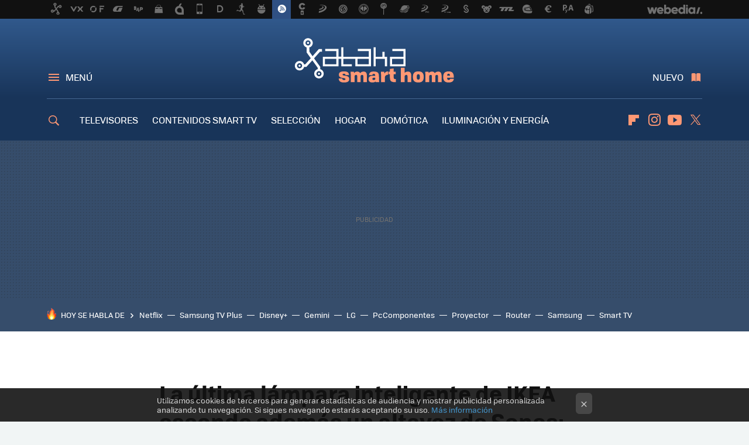

--- FILE ---
content_type: text/html; charset=UTF-8
request_url: https://www.xatakahome.com/altavoces/ultima-lampara-inteligente-ikea-esconde-altavoz-sonos-asi-nueva-symfonisk
body_size: 32396
content:
<!DOCTYPE html>
<html lang="es">
<head>
  <script>
 var country = 'US';
 var isSpainOrLatamUser = true;
 var WSLUser = null;
 var WSLUserIsXtraSubscribed = false;
 (function() {
  try {
   var cookieName = "weblogssl_user";
   var cookies = document.cookie.split(";");
   for (var i = 0; i < cookies.length; i++) {
    var fragments = /^\s*([^=]+)=(.+?)\s*$/.exec(cookies[i]);
    if (fragments[1] === cookieName) {
     var cookie = decodeURIComponent(decodeURIComponent(fragments[2]));
     WSLUser = JSON.parse(cookie).user;
     WSLUserIsXtraSubscribed = 'object' === typeof WSLUser && 1 === WSLUser.xtraSubscribed;
     break;
    }
   }
  } catch (e) {}
 })();
</script>
  <title>La última lámpara inteligente de IKEA esconde además un altavoz de Sonos: así es la nueva Symfonisk</title>
<script>
 window.WSL2 = window.WSL2 || {};
 WSL2.config = WSL2.config || {};
 WSL2.config.title = "La última lámpara inteligente de IKEA esconde además un altavoz de Sonos: así es la nueva Symfonisk";
</script>
 <meta charset="UTF-8">
<meta name="viewport" content="width=device-width, initial-scale=1.0">
 <meta name="description" content="IKEA lleva tiempo apostando por muebles y elementos de decoración para el hogar que se salen de lo convencional. Una muestra de ello es la recién anunciada...">
 <script>WSL2.config.metaDescription = "IKEA lleva tiempo apostando por muebles y elementos de decoración para el hogar que se salen de lo convencional. Una muestra de ello es la recién anunciada..."</script>
  <meta name="news_keywords" content="Ikea, Sonos, Lámpara, Symfonisk, Altavoces">
   <meta name="robots" content="max-image-preview:large">
<meta property="fb:admins" content="100000716994885">
<meta property="fb:pages" content="159554394171574">
<meta property="fb:app_id" content="350012778395738">
<meta name="application-name" content="Xataka Smart Home">
<meta name="msapplication-tooltip" content="Xataka Smart Home">
<meta name="msapplication-starturl" content="https://www.xatakahome.com">
<meta name="mobile-web-app-capable" content="yes">
                         <meta property="og:image" content="https://i.blogs.es/8d79bd/ikea_symfonisk_floor_lamp_speaker_pe891151-3e7aebe6/1200_630.jpg">
       <meta property="og:image:width" content="1200">
   <meta property="og:image:height" content="630">
    <meta property="og:title" content="La última lámpara inteligente de IKEA esconde además un altavoz de Sonos: así es la nueva Symfonisk">
  <meta property="og:description" content="IKEA lleva tiempo apostando por muebles y elementos de decoración para el hogar que se salen de lo convencional. Una muestra de ello es la recién anunciada...">
  <meta property="og:url" content="https://www.xatakahome.com/altavoces/ultima-lampara-inteligente-ikea-esconde-altavoz-sonos-asi-nueva-symfonisk">
  <meta property="og:type" content="article">
  <meta property="og:updated_time" content="2022-12-09T12:04:45Z">
    <meta name="DC.Creator" content="Paco Rodríguez">
  <meta name="DC.Date" content="2022-12-09">
  <meta name="DC.date.issued" content="2022-12-09T12:04:45Z">
  <meta name="DC.Source" content="Xataka Smart Home">
  <meta property="article:modified_time" content="2022-12-09T12:04:45Z">
  <meta property="article:published_time" content="2022-12-09T10:18:57Z">
  <meta property="article:section" content="altavoces">
         <meta property="article:tag" content="Ikea">
            <meta property="article:tag" content="Sonos">
            <meta property="article:tag" content="Lámpara">
            <meta property="article:tag" content="Symfonisk">
             <meta name="twitter:card" content="summary_large_image"><meta name="twitter:image" content="https://i.blogs.es/8d79bd/ikea_symfonisk_floor_lamp_speaker_pe891151-3e7aebe6/1366_521.jpg"><meta name="twitter:site" content="@xatakahome"><meta name="twitter:title" content="La última lámpara inteligente de IKEA esconde además un altavoz de Sonos: así es la nueva Symfonisk"><meta name="twitter:description" content="IKEA lleva tiempo apostando por muebles y elementos de decoración para el hogar que se salen de lo convencional. Una muestra de ello es la recién anunciada..."><meta name="twitter:creator" content="@pacoxataka">         <script>
  window.dataLayer = [{"site":"XTH","siteSection":"postpage","vertical":"Technology","amp":"no","postId":105731,"postUrl":"https:\/\/www.xatakahome.com\/altavoces\/ultima-lampara-inteligente-ikea-esconde-altavoz-sonos-asi-nueva-symfonisk","publishedDate":"2022-12-09","modifiedDate":"2022-12-09T12:04","categories":["altavoces"],"tags":["ikea","sonos","lampara","symfonisk"],"videoContent":true,"partner":false,"blockLength":8,"author":"paco rodr\u00edguez","postType":"normal","linksToEcommerce":["www.ikea.com 2"],"ecomPostExpiration":"perish","mainCategory":"altavoces","postExpiration":"caduco","wordCount":384}];
 window.dataLayer[0].visitor_country = country;
 </script>
<script async src="https://www.googletagmanager.com/gtag/js?id=G-L3X96ZX03D"></script>
<script>
 window.dataLayer = window.dataLayer || [];
 window.WSL2 = window.WSL2 || {};
 window.WSL2.pageViewParams = {"site":"XTH","site_section":"postpage","vertical":"Technology","amp":"no","visitor_country":"US","content_id":105731,"post_url":"https:\/\/www.xatakahome.com\/altavoces\/ultima-lampara-inteligente-ikea-esconde-altavoz-sonos-asi-nueva-symfonisk","content_publication_date":"2022-12-09","modified_date":"2022-12-09T12:04","page_category":"altavoces","content_tags":"ikea,sonos,lampara,symfonisk","has_video_content":true,"global_branded":false,"block_length":8,"content_author_id":"paco rodr\u00edguez","post_type":"normal","links_to_ecommerce":"www.ikea.com 2","ecompost_expiration":"perish","mainCategory":"altavoces","post_expiration":"caduco","word_count":384};
 function gtag(){dataLayer.push(arguments);}
 gtag('js', new Date());
 gtag('config', 'G-L3X96ZX03D', { send_page_view: false });
  gtag('event', 'page_view', {"site":"XTH","site_section":"postpage","vertical":"Technology","amp":"no","visitor_country":"US","content_id":105731,"post_url":"https:\/\/www.xatakahome.com\/altavoces\/ultima-lampara-inteligente-ikea-esconde-altavoz-sonos-asi-nueva-symfonisk","content_publication_date":"2022-12-09","modified_date":"2022-12-09T12:04","page_category":"altavoces","content_tags":"ikea,sonos,lampara,symfonisk","has_video_content":true,"global_branded":false,"block_length":8,"content_author_id":"paco rodr\u00edguez","post_type":"normal","links_to_ecommerce":"www.ikea.com 2","ecompost_expiration":"perish","mainCategory":"altavoces","post_expiration":"caduco","word_count":384});
</script>
 <script>
 window.WSL2 = window.WSL2 || {};
 WSL2.config = WSL2.config || {};
 WSL2.config.enableDidomiOverlay = 0;
</script>

                       




  
  




<script type="application/ld+json">
 {"@context":"https:\/\/schema.org","@type":"Article","mainEntityOfPage":"https:\/\/www.xatakahome.com\/altavoces\/ultima-lampara-inteligente-ikea-esconde-altavoz-sonos-asi-nueva-symfonisk","name":"La última lámpara inteligente de IKEA esconde además un altavoz de Sonos: así es la nueva Symfonisk","headline":"La última lámpara inteligente de IKEA esconde además un altavoz de Sonos: así es la nueva Symfonisk","articlebody":"IKEA lleva tiempo apostando por muebles y elementos de decoración para el hogar que se salen de lo convencional. Una muestra de ello es la recién anunciada línea de muebles multifuncionales con diferentes utilidades para conquistar las viviendas más pequeñas o su gama de productos &quot;inteligentes&quot;. Ahora han anunciado la llegada a su creciente catálogo de un nuevo integrante en la sección de iluminación y sonido en la forma de una nueva lámpara bajo la línea Symfonisk que es una versión actualizada del primer modelo lanzado hace tres años y que pudimos probar a fondo. En Xataka Smart Home IKEA quiere conquistar las casas más pequeñas: prepara una nueva línea de muebles multifuncionales para espacios reducidos Una lámpara con altavoz integrado Siguiendo la misma idea que otros dispositivos de la gama Symfonisk de IKEA, la nueva lámpara es prácticamente idéntica a la versión de sobremesa solo que se han añadido unos soportes de pie para que podamos instalarla en cualquier zona de la casa a una altura más elevada. Ha sido desarrollada junto con Sonos y según han comentado en la presentación del dispositivo la idea es que la lámpara-altavoz de IKEA puede integrarse perfectamente con otros altavoces y equipos del fabricante de sonido, de forma que es posible crear un conjunto más amplio o complementar un sistema de sonido con este nuevo altavoz que puede funcionar por ejemplo como bafle de sonido envolvente situado tras el espectador. La nueva lámpara viene con una tulipa fabricada en bambú aunque podemos personalizarla después añadiendo diferentes pantallas que tendremos que comprar aparte. Además, si no tenemos más altavoces de Sonos también se puede sincronizar con otros altavoces de la gama Symfonisk de IKEA para ofrecer un sistema de audio con estéreo mejorado, envolvente o multiroom. El dispositivo funciona interconectándose a Dirigera, el cerebro para el hogar inteligente de IKEA compatible con el estándar Matter, de forma que podemos controlar su funcionamiento a distancia usando el móvil y la aplicación del fabricante donde es posible seleccionar el comportamiento y la interacción que queramos con el resto de dispositivos compatibles. Precio y disponibilidad En cuanto a la disponibilidad, según ha señalado IKEA la nueva lámpara con altavoz Symfonisk saldrá a la venta en todos los mercados el próximo mes de enero de 2023 por un precio que todavía está por concretar, pero que suponemos será algo más elevado que los 214 euros del modelo de sobremesa. Lámpara altavoz wifi SYMFONISK PVP en Ikea — 214 € * Algún precio puede haber cambiado desde la última revisión Más información | IKEA Nota: Algunos de los enlaces de este artículo son afiliados y pueden reportar un beneficio a Xataka Home","datePublished":"2022-12-09T10:18:57Z","dateModified":"2022-12-09T12:04:45Z","description":"IKEA lleva tiempo apostando por muebles y elementos de decoración para el hogar que se salen de lo convencional. Una muestra de ello es la recién anunciada...","publisher":{"@type":"Organization","name":"Xataka Smart Home","url":"https:\/\/www.xatakahome.com","sameAs":["https:\/\/x.com\/xatakahome","https:\/\/www.facebook.com\/pages\/Xataka-Home\/159554394171574","https:\/\/www.youtube.com\/user\/XatakaTv","https:\/\/instagram.com\/xataka"],"logo":{"@type":"ImageObject","url":"https:\/\/img.weblogssl.com\/css\/xatakahome\/p\/amp\/images\/logo.png?v=1768905946","width":600,"height":60},"Parentorganization":"Webedia"},"image":{"@type":"ImageObject","url":"https:\/\/i.blogs.es\/8d79bd\/ikea_symfonisk_floor_lamp_speaker_pe891151-3e7aebe6\/1200_900.jpg","width":1200,"height":900},"author":[{"@type":"Person","name":"Paco Rodríguez","url":"https:\/\/www.xatakahome.com\/autor\/paco-rodriguez","sameAs":["https:\/\/twitter.com\/pacoxataka","www.linkedin.com\/in\/p-rodriguez-294438249"]}],"url":"https:\/\/www.xatakahome.com\/altavoces\/ultima-lampara-inteligente-ikea-esconde-altavoz-sonos-asi-nueva-symfonisk","thumbnailUrl":"https:\/\/i.blogs.es\/8d79bd\/ikea_symfonisk_floor_lamp_speaker_pe891151-3e7aebe6\/1200_900.jpg","articleSection":"Altavoces","creator":"Paco Rodríguez","keywords":"Ikea, Sonos, Lámpara, Symfonisk, Altavoces"}
</script>
   <link rel="preconnect" href="https://i.blogs.es">
<link rel="shortcut icon" href="https://img.weblogssl.com/css/xatakahome/p/common/favicon.ico" type="image/ico">
<link rel="apple-touch-icon" href="https://img.weblogssl.com/css/xatakahome/p/common/apple-touch-icon.png">
<link rel="apple-touch-icon-precomposed" sizes="144x144" href="https://img.weblogssl.com/css/xatakahome/p/common/apple-touch-icon-144-precomposed.png">
<link rel="apple-touch-icon-precomposed" sizes="114x114" href="https://img.weblogssl.com/css/xatakahome/p/common/apple-touch-icon-114-precomposed.png">
<link rel="apple-touch-icon-precomposed" sizes="72x72" href="https://img.weblogssl.com/css/xatakahome/p/common/apple-touch-icon-72-precomposed.png">
<link rel="apple-touch-icon-precomposed" href="https://img.weblogssl.com/css/xatakahome/p/common/apple-touch-icon-57-precomposed.png">
 <link rel="preconnect" href="https://static.criteo.net/" crossorigin>
 <link rel="dns-prefetch" href="https://static.criteo.net/">
 <link rel="preconnect" href="https://ib.adnxs.com/" crossorigin>
 <link rel="dns-prefetch" href="https://ib.adnxs.com/">
 <link rel="preconnect" href="https://bidder.criteo.com/" crossorigin>
 <link rel="dns-prefetch" href="https://bidder.criteo.com/">
       <link rel="preload" as="image" fetchpriority="high" type="image/webp" href="https://i.blogs.es/8d79bd/ikea_symfonisk_floor_lamp_speaker_pe891151-3e7aebe6/450_1000.webp" media="(max-width: 450px)">
  <link rel="preload" as="image" fetchpriority="high" type="image/webp" href="https://i.blogs.es/8d79bd/ikea_symfonisk_floor_lamp_speaker_pe891151-3e7aebe6/650_1200.webp" media="(min-width: 451px) and (max-width: 650px)">
  <link rel="preload" as="image" fetchpriority="high" type="image/webp" href="https://i.blogs.es/8d79bd/ikea_symfonisk_floor_lamp_speaker_pe891151-3e7aebe6/1366_2000.webp" media="(min-width: 651px)">
  <link rel="preload" as="style" href="https://img.weblogssl.com/css/xatakahome/p/xataka-d/main.css?v=1768905946">
   <link rel="alternate" type="application/rss+xml" title="Xatakahome - todas las noticias" href="/index.xml">
   <link rel="image_src" href="https://i.blogs.es/8d79bd/ikea_symfonisk_floor_lamp_speaker_pe891151-3e7aebe6/75_75.jpg">
      <link rel="canonical" href="https://www.xatakahome.com/altavoces/ultima-lampara-inteligente-ikea-esconde-altavoz-sonos-asi-nueva-symfonisk">
   
    <link rel="preload" href="https://img.weblogssl.com/g/r/fonts/tofino_regular-webfont.woff2" as="font" type="font/woff2" crossorigin="anonymous">
  <link rel="preload stylesheet" href="https://fonts.googleapis.com/css2?family=IBM+Plex+Serif:ital,wght@0,400;0,700;1,400;1,700&amp;display=swap" as="style" type="text/css" crossorigin="anonymous">
   <link rel="amphtml" href="https://www.xatakahome.com/altavoces/ultima-lampara-inteligente-ikea-esconde-altavoz-sonos-asi-nueva-symfonisk/amp" >
  <link rel="stylesheet" type="text/css" href="https://img.weblogssl.com/css/xatakahome/p/xataka-d/main.css?v=1768905946">
 
     </head>
<body class="js-desktop m-cms prod js-body  ">
            <script >
     var cs_ucfr = "0";
   var _comscore = _comscore || [];
   var configs = {c1: "2", c2: "6035191", cs_ucfr: cs_ucfr};
   var keyword = keyword || '';
   if(keyword) {
    configs.options = {url_append: "comscorekw=" + keyword};
   }
   _comscore.push(configs);
   var s = document.createElement("script"), el = document.getElementsByTagName("script")[0];
   s.async = true;
   s.src = "https://sb.scorecardresearch.com/cs/6035191/beacon.js";
   el.parentNode.insertBefore(s, el);
   </script>

<script>
 dataLayer.push({
  contentGroup1: "post",
  contentGroup2: "paco rodríguez",
  contentGroup3: "altavoces",
  contentGroup4: "normal",
  contentGroup5: "221209",
 });
</script>
 <script>let viewsOnHost = +sessionStorage.getItem("upv") || 0;
viewsOnHost += 1;
sessionStorage.setItem("upv", viewsOnHost);

let sessionsOnHost = +localStorage.getItem("sessionsOnHost") || 0;
if (viewsOnHost === 1) {
  sessionsOnHost += 1;
}
localStorage.setItem("sessionsOnHost", sessionsOnHost);
</script>
  <div id="publicidad"></div>
  <script>
    function hash(string) {
      const utf8 = new TextEncoder().encode(string);
      return crypto.subtle.digest('SHA-256', utf8).then((hashBuffer) => {
        const hashArray = Array.from(new Uint8Array(hashBuffer));
        return hashArray.map((bytes) => bytes.toString(16).padStart(2, '0')).join('');
      });
    }

    const populateHashedEmail = () => {
      const loggedin = WSL2.User.isUserLoggedIn();
      if (loggedin) {
        const userEmail = WSL2.User.getUserEmail();
        hash(userEmail).then((hashedEmail) => {
          jad.config.publisher.hashedId = { sha256email: hashedEmail };
        });
      }
    }

    WSL2.config.enablePerformanceImprovements = "0";
    window.hasAdblocker = getComputedStyle(document.querySelector('#publicidad')).display === 'none';
                                                                      WSL2.config.dynamicIU = "/1018282/XatakaSmartHome/postpage";
        window.jad = window.jad || {};
    jad.cmd = jad.cmd || [];
    let swrap = document.createElement("script");
    if ('1' === WSL2.config.enablePerformanceImprovements) {
      swrap.defer = true;
    }
    else {
      swrap.async = true;
    }

    const jadTargetingData = {"site":"XTH","siteSection":"postpage","vertical":"Technology","amp":"no","visitor_country":"US","postId":105731,"postUrl":"https:\/\/www.xatakahome.com\/altavoces\/ultima-lampara-inteligente-ikea-esconde-altavoz-sonos-asi-nueva-symfonisk","publishedDate":"2022-12-09","modifiedDate":"2022-12-09T12:04","categories":["altavoces"],"tags":["ikea","sonos","lampara","symfonisk"],"videoContent":true,"partner":false,"blockLength":8,"author":"paco rodr\u00edguez","postType":"normal","linksToEcommerce":["www.ikea.com 2"],"ecomPostExpiration":"perish","mainCategory":"altavoces","postExpiration":"caduco","wordCount":384};
          {
      const postCreationDate = 1670581137
      const currentDate = new Date();
      const currentTimestamp = currentDate.getTime();
      const postTimeStamp = new Date(postCreationDate*1000).getTime();
      const sixDaysMilliseconds = 6 * 60 * 24 * 60 * 1000;
      jadTargetingData["recency"] = currentTimestamp - postTimeStamp > sixDaysMilliseconds ? 'old' : 'new';
      const currentHour = (currentDate.getUTCHours() + 2) % 24;
      jadTargetingData["hour"] = String(currentHour).length == 1 ? '0' + currentHour : currentHour;
      }
        jadTargetingData["upv"] = sessionStorage.getItem("upv") || 1;

    swrap.src = "https://cdn.lib.getjad.io/library/1018282/XatakaSmartHome";
    swrap.setAttribute("importance", "high");
    let g = document.getElementsByTagName("head")[0];
    const europeanCountriesCode = [
      'AD', 'AL', 'AT', 'AX', 'BA', 'BE', 'BG', 'BY', 'CH', 'CY', 'CZ', 'DE', 'DK',
      'EE', 'ES', 'FI', 'FO', 'FR', 'GB', 'GG', 'GI', 'GR', 'HR', 'HU', 'IE', 'IM',
      'IS', 'IT', 'JE', 'LI', 'LT', 'LU', 'LV', 'MC', 'MD', 'ME', 'MK', 'MT', 'NL',
      'NO', 'PL', 'PT', 'RO', 'RS', 'RU', 'SE', 'SI', 'SJ', 'SK', 'SM', 'UA', 'VA'
    ];
    window.WSL2 = window.WSL2 || {};
    window.WSL2.isEuropeanVisitor = europeanCountriesCode.includes(window.country);
    const enableCmpChanges = "1";
    let cmpObject = {
      includeCmp: window.WSL2.isEuropeanVisitor ? false : true,
      name: window.WSL2.isEuropeanVisitor ? 'didomi' : 'none'
    }
    if (window.WSL2.isEuropeanVisitor && "1" == enableCmpChanges) {
      cmpObject = {
        ...cmpObject,
        "siteId": "7bd10a97-724f-47b3-8e9f-867f0dea61c8",
        "noticeId": "ZCNMGhGg",
        "paywall": {
          "version": 1,
          "clientId": "AeAcL5krxDiL6T0cdEbtuhszhm0bBH9S0aQeZwvgDyr0roxQA6EJoZBra8LsS0RstogsYj54y_SWXQim",
          "planId": "P-68G90345546699153MWG2GAA",
          "tosUrl": "https://weblogs.webedia.es/condiciones-uso.html",
          "touUrl": "https://weblogs.webedia.es/condiciones-uso.html",
          "privacyUrl": "https://weblogs.webedia.es/cookies.html" ,
          "language":  "es"
        }
      }
    }
    g.parentNode.insertBefore(swrap, g);
    jad.cmd.push(function() {
      jad.public.setConfig({
        page: "/1018282/XatakaSmartHome/postpage", 
                  pagePositions: [
                         'top',
             'cen1',
             'cen2',
             'footer',
             'oop',
             'cintillo',
             '1',
             'inread1',
             '2',
             'large-sticky',
   
          ],
          elementsMapping:                                                                                                        
                                                                                 
 {"top":"div-gpt-top","cen1":"div-gpt-cen","cen2":"div-gpt-cen2","footer":"div-gpt-bot2","oop":"div-gpt-int","cintillo":"div-gpt-int2","1":"div-gpt-lat","inread1":"div-gpt-out","2":"div-gpt-lat2","large-sticky":"div-gpt-bot3"}
,
          targetingOnPosition: {
                      "top": {
     'fold': ['atf']
    },
               "cen1": {
     'fold': ['btf']
    },
               "cen2": {
     'fold': ['btf']
    },
               "footer": {
     'fold': ['btf']
    },
               "oop": {
     'fold': ['mtf']
    },
               "cintillo": {
     'fold': ['mtf']
    },
               "1": {
     'fold': ['atf']
    },
               "inread1": {
     'fold': ['mtf']
    },
               "2": {
     'fold': ['mtf'],
     'lastp': ['yes']
    },
               "3": {
     'fold': ['mtf']
    },
               "4": {
     'fold': ['mtf']
    },
               "5": {
     'fold': ['mtf']
    },
               "6": {
     'fold': ['mtf']
    },
               "7": {
     'fold': ['mtf']
    },
               "8": {
     'fold': ['mtf']
    },
               "large-sticky": {
     'fold': ['atf']
    },
      
          },
                targeting: jadTargetingData,
        interstitialOnFirstPageEnabled: false,
        cmp: cmpObject,
        wemass: {
          targeting: {
            page: {
              type: jadTargetingData.siteSection ?? "",
              content: {
                categories: jadTargetingData.categories ?? [""],
              },
              article: {
                id: jadTargetingData.postId ?? "",
                title: WSL2.config.title ?? "",
                description: WSL2.config.metaDescription ?? "",
                topics: jadTargetingData.tags ?? [""],
                authors: jadTargetingData.author ? jadTargetingData.author.split(',') : [""],
                modifiedAt: jadTargetingData.modifiedDate ? new Date(jadTargetingData.modifiedDate).toISOString() : "",
                publishedAt: jadTargetingData.publishedDate ? new Date(jadTargetingData.modifiedDate).toISOString() : "",
                premium: false,
                wordCount: jadTargetingData.wordCount ?? null,
                paragraphCount: jadTargetingData.blockLength ?? "",
                section: jadTargetingData.mainCategory ?? "",
                subsection: "",
              },
              user: {
                type: "",
                age: null,
                gender: "",
              },
            },
          },
        },
      });

      jad.public.loadPositions();
      jad.public.displayPositions();
    });
    if (!window.hasAdblocker) {
      window.addEventListener('load', () => {
        populateHashedEmail();
        WSL2.Events.on('loginSuccess', populateHashedEmail);
        WSL2.Events.on('onLogOut', () => {
          jad.config.publisher.hashedId = {};
        });
      });
    }
  </script>
<div class="customize-me">
 <div class="head-content-favs">
     <div class="head-container head-container-with-ad head-container-with-corner m-favicons-compact m-head-masthead">
 <div class="head head-with-ad is-init">
     <div class="head-favicons-container">
 <nav class="head-favicons">
  <div class="head-favicons-index head-webedia-logo">
   <a id="favicons-toggle" href="https://www.webedia.es/" data-target="#head-favicons"><abbr title="Webedia">Webedia</abbr></a>
  </div>
 </nav>
</div>    <div class="masthead-site-lead ">
 <div class="masthead-container">
  <div class="masthead-logo">
   <div class="masthead-logo-brand">
    <a href="/" class="masthead-brand">Xataka Smart Home</a>
   </div>
     </div>
       <nav class="masthead-actions">
    <ul class="masthead-actions-list">
     <li class="masthead-actions-list-item"><a href="#sections" class="masthead-actions-menu m-v1 js-toggle" data-searchbox="#search-field-1">Menú</a></li>
     <li class="masthead-actions-list-item"><a href="#headlines" class="masthead-actions-nuevo m-v1 js-toggle">Nuevo</a></li>
    </ul>
   </nav>
      </div>
</div>
     <div class="masthead-site-nav-container js-nano-container" id="showSwipecard">
 <nav class="masthead-site-nav">
     <a class="masthead-nav-search js-toggle" data-searchbox="#search-field-2" href="#search"></a>
    <ul class="masthead-nav-topics">
            <li class="masthead-nav-topics-item">
   <a class="masthead-nav-topics-anchor televisores" href="https://www.xatakahome.com/categoria/televisores">
    TELEVISORES
    <span></span>
   </a>
  </li>
    <li class="masthead-nav-topics-item">
   <a class="masthead-nav-topics-anchor contenidos-smart-tv" href="https://www.xatakahome.com/categoria/servicios-de-smart-tv">
    CONTENIDOS SMART TV
    <span></span>
   </a>
  </li>
    <li class="masthead-nav-topics-item">
   <a class="masthead-nav-topics-anchor seleccion" href="https://www.xatakahome.com/categoria/seleccion">
    SELECCIÓN
    <span></span>
   </a>
  </li>
    <li class="masthead-nav-topics-item">
   <a class="masthead-nav-topics-anchor hogar" href="https://www.xatakahome.com/categoria/hogar">
    HOGAR
    <span></span>
   </a>
  </li>
    <li class="masthead-nav-topics-item">
   <a class="masthead-nav-topics-anchor domotica" href="https://www.xataka.com/mejores-ofertas/hogar-conectado">
    DOMÓTICA
    <span></span>
   </a>
  </li>
    <li class="masthead-nav-topics-item">
   <a class="masthead-nav-topics-anchor iluminacion-y-energia" href="https://www.xatakahome.com/categoria/iluminacion-y-energia">
    ILUMINACIÓN Y ENERGÍA
    <span></span>
   </a>
  </li>
    <li class="masthead-nav-topics-item">
   <a class="masthead-nav-topics-anchor trucos" href="https://www.xatakahome.com/categoria/trucos-y-bricolaje-smart">
    TRUCOS
    <span></span>
   </a>
  </li>
      </ul>
  <ul class="masthead-nav-social">
        <li class="masthead-nav-social-item"><a href="https://flipboard.com/@XatakaHome" class="masthead-nav-social-anchor masthead-social-flipboard" rel="nofollow">Flipboard</a></li>

 
         <li class="masthead-nav-social-item"><a href="https://instagram.com/xataka" class="masthead-nav-social-anchor masthead-social-instagram" rel="nofollow">Instagram</a></li>

 
        <li class="masthead-nav-social-item"><a href="https://www.youtube.com/user/XatakaTv?sub_confirmation=1" class="masthead-nav-social-anchor masthead-social-youtube" rel="nofollow">Youtube</a></li>

 
         <li class="masthead-nav-social-item"><a href="https://twitter.com/xatakahome" class="masthead-nav-social-anchor masthead-social-x" rel="nofollow">Twitter</a></li>

 
 </ul>
        </nav>
</div>
   </div>
</div>

    <div class="ad ad-top">
  <div class="ad-box" id="div-gpt-top">
     </div>
   </div>
   
    <div class="page-container ">
         <div class="section-deeplinking-container m-deeplinking-news m-deeplinking-post o-deeplinking-section">
  <div class="section-deeplinking o-deeplinking-section_wrapper">
       <div class="section-deeplinking-wrap">
     <span class="section-deeplinking-header">HOY SE HABLA DE</span>
     <ul id="js-deeplinking-news-nav-links" class="section-deeplinking-list">
             <li class="section-deeplinking-item"><a href="https://www.vidaextra.com/cine/nuevo-pelotazo-netflix-a-nivel-mundial-41-millones-visualizaciones-para-thriller-lleno-accion-tension" class="section-deeplinking-anchor">Netflix</a></li>
             <li class="section-deeplinking-item"><a href="https://www.xatakahome.com/territorio-samsung/samsung-tv-plus-no-esta-pensada-para-competir-otras-apps-streaming-estos-sus-pros-sus-contras" class="section-deeplinking-anchor">Samsung TV Plus</a></li>
             <li class="section-deeplinking-item"><a href="https://www.espinof.com/disney-plus/meses-despues-pasar-pena-gloria-cines-se-estrena-disney-plus-intima-pelicula-musical-aspiraciones-oscar" class="section-deeplinking-anchor">Disney+</a></li>
             <li class="section-deeplinking-item"><a href="https://www.xatakamovil.com/territorio-samsung/llevo-mes-usando-gemini-pro-mi-galaxy-estas-funciones-practicas-que-le-he-encontrado" class="section-deeplinking-anchor">Gemini</a></li>
             <li class="section-deeplinking-item"><a href="https://www.xataka.com/seleccion/corte-ingles-deja-a-mitad-precio-este-portatil-top-lg-1-tb-32-gb-ram" class="section-deeplinking-anchor">LG</a></li>
             <li class="section-deeplinking-item"><a href="https://www.xataka.com/seleccion/pccomponentes-deja-casi-tirada-precio-esta-tele-philips-ambilight-50-pulgadas-cuesta-300-euros" class="section-deeplinking-anchor">PcComponentes</a></li>
             <li class="section-deeplinking-item"><a href="https://www.xataka.com/seleccion/corte-ingles-nos-permite-montarnos-nuestro-propio-cine-casa-barato-este-proyector-samsung-57-descuento" class="section-deeplinking-anchor">Proyector</a></li>
             <li class="section-deeplinking-item"><a href="https://www.xatakamovil.com/conectividad/hay-casas-puntos-negros-wifi-asi-puedes-mejorar-cobertura-cuando-incluso-estando-cerca-router-tienes-poca-senal-1" class="section-deeplinking-anchor">Router</a></li>
             <li class="section-deeplinking-item"><a href="https://www.xatakahome.com/televisores/que-hdmi-qms-tecnologia-que-tcl-lleva-a-sus-teles-google-tv-como-samsung-lg-al-tiempo-que-android-14" class="section-deeplinking-anchor">Samsung</a></li>
             <li class="section-deeplinking-item"><a href="https://www.xatakahome.com/territorio-samsung/tienes-smart-tv-movil-samsung-tienes-cuatro-nuevos-canales-gratis-drama-hogar-rallies-necesidad-antena" class="section-deeplinking-anchor">Smart TV</a></li>
           </ul>
     <div id="js-deeplinking-news-nav-btn" class="section-deeplinking-btn" style="display:none"></div>
    </div>
     </div>
 </div>

         <div class="content-container">
    <main>
     <article class="article article-normal">
       <header class="post-normal-header">
                 <div class="post-title-container">
  <h1 class="post-title">
     La última lámpara inteligente de IKEA esconde además un altavoz de Sonos: así es la nueva Symfonisk   </h1>
</div>
                                     <div class="post-asset-main">
            <div class="article-asset-big article-asset-image js-post-images-container">
                  <div class="asset-content">
  <picture>
   <source media="(min-width: 1025px)" srcset="https://i.blogs.es/8d79bd/ikea_symfonisk_floor_lamp_speaker_pe891151-3e7aebe6/1366_2000.webp">
   <source media="(min-width: 651px)" srcset="https://i.blogs.es/8d79bd/ikea_symfonisk_floor_lamp_speaker_pe891151-3e7aebe6/1024_2000.webp">
   <source media="(min-width: 451px)" srcset="https://i.blogs.es/8d79bd/ikea_symfonisk_floor_lamp_speaker_pe891151-3e7aebe6/650_1200.webp">
   <img alt="La última lámpara inteligente de IKEA esconde además un altavoz de Sonos: así es la nueva Symfonisk" src="https://i.blogs.es/8d79bd/ikea_symfonisk_floor_lamp_speaker_pe891151-3e7aebe6/450_1000.webp" decoding="sync" loading="eager" fetchpriority="high" width="1500" height="1500">
  </picture>
 </div>
             </div>
            </div>
                <div class="post-comments-shortcut">
                            <a title="Sin comentarios" href="#comments" class="post-comments js-smooth-scroll">Sin comentarios</a>
              
               <a href="#" onclick="window.open('https://www.facebook.com/sharer/sharer.php?u=https://www.xatakahome.com/altavoces/ultima-lampara-inteligente-ikea-esconde-altavoz-sonos-asi-nueva-symfonisk%3Futm_source%3Dfacebook%26utm_medium%3Dsocial%26utm_campaign%3Dbotoneraweb', '', 'menubar=no,toolbar=no,resizable=yes,scrollbars=yes,height=600,width=600'); return false;" class="btn-facebook js-btn-facebook" data-postname="ultima-lampara-inteligente-ikea-esconde-altavoz-sonos-asi-nueva-symfonisk">Facebook</a>
 <a href="https://twitter.com/intent/tweet?url=https://www.xatakahome.com/p/105731%3Futm_source%3Dtwitter%26utm_medium%3Dsocial%26utm_campaign%3Dbotoneraweb&text=La%20%C3%BAltima%20l%C3%A1mpara%20inteligente%20de%20IKEA%20esconde%20adem%C3%A1s%20un%20altavoz%20de%20Sonos%3A%20as%C3%AD%20es%20la%20nueva%20Symfonisk&via=xatakahome" class="btn-x js-btn-twitter" data-postname="ultima-lampara-inteligente-ikea-esconde-altavoz-sonos-asi-nueva-symfonisk">Twitter</a>
<a href="https://share.flipboard.com/bookmarklet/popout?v=2&title=La%20%C3%BAltima%20l%C3%A1mpara%20inteligente%20de%20IKEA%20esconde%20adem%C3%A1s%20un%20altavoz%20de%20Sonos%3A%20as%C3%AD%20es%20la%20nueva%20Symfonisk&url=https%3A%2F%2Fwww.xatakahome.com%2Faltavoces%2Fultima-lampara-inteligente-ikea-esconde-altavoz-sonos-asi-nueva-symfonisk%3Futm_source%3Dflipboard%26utm_medium%3Dsocial%26utm_campaign%3Dbotoneraweb" class="btn-flipboard js-flipboard-share-button js-flipboard-share-event" data-postname="ultima-lampara-inteligente-ikea-esconde-altavoz-sonos-asi-nueva-symfonisk">Flipboard</a>
<a href="mailto:?subject=La%20%C3%BAltima%20l%C3%A1mpara%20inteligente%20de%20IKEA%20esconde%20adem%C3%A1s%20un%20altavoz%20de%20Sonos%3A%20as%C3%AD%20es%20la%20nueva%20Symfonisk&body=https://www.xatakahome.com/altavoces/ultima-lampara-inteligente-ikea-esconde-altavoz-sonos-asi-nueva-symfonisk%3Futm_source%3Demailsharing%26utm_medium%3Demail%26utm_content%3DPOST%26utm_campaign%3Dbotoneraweb%26utm_term%3DCLICK%2BON%2BTITLE" class="btn-email js-btn-email" data-postname="ultima-lampara-inteligente-ikea-esconde-altavoz-sonos-asi-nueva-symfonisk">E-mail</a>
 <span class="js-whatsapp"></span>
 <script>
   document.addEventListener('DOMContentLoaded', () => {
     const userAgent = navigator.userAgent.toLowerCase();
     if (userAgent.indexOf('ipod') < 0) {
       if (userAgent.indexOf('android') >= 0 || userAgent.indexOf('iphone') >= 0) {
         const length = document.getElementsByClassName('js-whatsapp').length;
         for (let i = 0; i < length; i++) {
           document.getElementsByClassName('js-whatsapp')[i].innerHTML = `<a class='btn-whatsapp js-btn-whatsapp' data-postname="ultima-lampara-inteligente-ikea-esconde-altavoz-sonos-asi-nueva-symfonisk" href="whatsapp://send?text=La última lámpara inteligente de IKEA esconde además un altavoz de Sonos: así es la nueva Symfonisk  https://www.xatakahome.com/altavoces/ultima-lampara-inteligente-ikea-esconde-altavoz-sonos-asi-nueva-symfonisk%3Futm_source%3Dwhatsapp%26utm_medium%3Dsocial%26utm_campaign%3Dbotoneramobile">Whatsapp</a>`;
         }
       }
     }
   }, {once:true});
 </script>
        </div>
       </header>
      <div class="article-content-wrapper">
       <div class="article-content-inner">
                  <div class="article-metadata-container">
 <div class="article-meta-row">
 <div class="article-time">
   <time
   class="article-date"
   datetime="2022-12-09T10:18:57Z"
   data-format="D MMMM YYYY"
   data-post-modified-time="2022-12-09T12:04:45Z"
   data-post-modified-format="D MMMM YYYY, HH:mm"
   data-post-reindexed-original-time=""
  >
   2022-12-09T12:04:45Z
  </time>
  <span id="is-editor"></span>
</div>
   </div>
</div>
<div class="p-a-cr m-pa-single  js-authors-container">
 <div class="p-a-wrap js-wrap">
     <div class="p-a-avtr">
       <img src="https://i.blogs.es/73b4f7/blob/150_150.jpeg" alt="paco-rodriguez" class="author-avatar">
    </div>
    <div class="p-a-info">
           <div class="au-card-relative js-relative">
      <div class="p-a-chip js-author  p-ab-is-hidden
" data-id="author-46-creator" role="button" tabindex="0">
  <p><span>Paco Rodríguez</span></p>
  <span class="p-a-ui"></span> </div>
                </div>
          <span class="p-a-job">Editor Senior</span>     </div>
 </div>
 </div>
 <div class="p-a-card-popover">
         <div class="p-a-card js-author-info  p-ab-is-hidden
" id="author-46-creator" >
 <div class="p-a-cwrap">
  <div class="p-a-avtr">
         <img src="https://i.blogs.es/73b4f7/blob/150_150.jpeg" alt="paco-rodriguez" class="a-c-img">
       </div>
  <div class="p-a-pi">
         <span class="ic-close js-close" role="button" tabindex="0"></span>
        <p class="p-a-cn">Paco Rodríguez</p>
   <small class="p-a-cj">Editor Senior</small>
  </div>
 </div>
 <div class="p-a-c">
       <div class="p-a-sp">
    <a href="www.linkedin.com/in/p-rodriguez-294438249" class="icon-linkedin">Linkedin</a>    <a href="https://twitter.com/pacoxataka" class="icon-x">twitter</a>       </div>
    <a class="p-a-pl" href="/autor/paco-rodriguez" >7097 publicaciones de Paco Rodríguez</a>
 </div>
</div>
          </div>
                        <div class="article-content">
          <div class="blob js-post-images-container">
<p>IKEA lleva tiempo apostando por <strong>muebles y elementos de decoración</strong> para el hogar que se salen de lo convencional. Una muestra de ello es la recién anunciada línea de <a class="text-outboundlink" href="https://www.xatakahome.com/diseno-y-arquitectura/ikea-quiere-conquistar-casas-pequenas-prepara-nueva-linea-muebles-multifuncionales-para-espacios-reducidos" data-vars-post-title="IKEA quiere conquistar las casas más pequeñas: prepara una nueva línea de muebles multifuncionales para espacios reducidos" data-vars-post-url="https://www.xatakahome.com/diseno-y-arquitectura/ikea-quiere-conquistar-casas-pequenas-prepara-nueva-linea-muebles-multifuncionales-para-espacios-reducidos">muebles multifuncionales</a> con diferentes utilidades para conquistar las viviendas más pequeñas o su <a class="text-outboundlink" href="https://www.xatakahome.com/domotica/ocho-mejores-muebles-inteligentes-ikea-que-puedes-encontrar" data-vars-post-title="Los ocho mejores &quot;muebles inteligentes&quot; de IKEA que puedes encontrar" data-vars-post-url="https://www.xatakahome.com/domotica/ocho-mejores-muebles-inteligentes-ikea-que-puedes-encontrar">gama de productos "inteligentes"</a>.</p>
<!-- BREAK 1 --> <div class="ad ad-lat">
  <div class="ad-box" id="div-gpt-lat">
     </div>
   </div>

<p>Ahora han anunciado la llegada a su creciente catálogo de un nuevo integrante en la sección de <strong>iluminación y sonido</strong> en la forma de una nueva lámpara bajo la <strong>línea Symfonisk</strong> que es una versión actualizada del primer modelo lanzado hace tres años y que pudimos <a class="text-outboundlink" href="https://www.xataka.com/analisis/ikea-symfonisk-analisis-caracteristicas-precio-especificaciones" data-vars-post-title="IKEA Symfonisk, análisis: un altavoz-lámpara candidato a «matagigantes» por su precio, su diseño y su sonido afinado por Sonos" data-vars-post-url="https://www.xataka.com/analisis/ikea-symfonisk-analisis-caracteristicas-precio-especificaciones">probar a fondo</a>.</p>
<!-- BREAK 2 --><!--more-->
<div class="article-asset article-asset-normal article-asset-center">
 <div class="desvio-container">
  <div class="desvio">
   <div class="desvio-figure js-desvio-figure">
    <a href="https://www.xatakahome.com/diseno-y-arquitectura/ikea-quiere-conquistar-casas-pequenas-prepara-nueva-linea-muebles-multifuncionales-para-espacios-reducidos" class="pivot-outboundlink" data-vars-post-title="IKEA quiere conquistar las casas más pequeñas: prepara una nueva línea de muebles multifuncionales para espacios reducidos">
     <img alt="IKEA&#x20;quiere&#x20;conquistar&#x20;las&#x20;casas&#x20;m&#x00E1;s&#x20;peque&#x00F1;as&#x3A;&#x20;prepara&#x20;una&#x20;nueva&#x20;l&#x00ED;nea&#x20;de&#x20;muebles&#x20;multifuncionales&#x20;para&#x20;espacios&#x20;reducidos" width="375" height="142" src="https://i.blogs.es/90d6f9/alcove_top-84714882-figure-image-desktop/375_142.jpg">
    </a>
   </div>
   <div class="desvio-summary">
    <div class="desvio-taxonomy js-desvio-taxonomy">
     <a href="https://www.xatakahome.com/diseno-y-arquitectura/ikea-quiere-conquistar-casas-pequenas-prepara-nueva-linea-muebles-multifuncionales-para-espacios-reducidos" class="desvio-taxonomy-anchor pivot-outboundlink" data-vars-post-title="IKEA quiere conquistar las casas más pequeñas: prepara una nueva línea de muebles multifuncionales para espacios reducidos">En Xataka Smart Home</a>
    </div>
    <a href="https://www.xatakahome.com/diseno-y-arquitectura/ikea-quiere-conquistar-casas-pequenas-prepara-nueva-linea-muebles-multifuncionales-para-espacios-reducidos" class="desvio-title js-desvio-title pivot-outboundlink" data-vars-post-title="IKEA quiere conquistar las casas más pequeñas: prepara una nueva línea de muebles multifuncionales para espacios reducidos">IKEA quiere conquistar las casas más pequeñas: prepara una nueva línea de muebles multifuncionales para espacios reducidos</a>
   </div>
  </div>
 </div>
</div>
<h2>Una lámpara con altavoz integrado</h2>

<p>Siguiendo la misma idea que otros dispositivos de la <strong>gama Symfonisk de IKEA</strong>, la nueva lámpara es prácticamente idéntica a la versión de sobremesa solo que se han añadido unos <strong>soportes de pie</strong> para que podamos instalarla en cualquier zona de la casa a una altura más elevada.</p>
<!-- BREAK 3 -->  <div class="ad ad-out">
  <div class="ad-box" id="div-gpt-out">
     </div>
   </div>
<div class="article-asset-image article-asset-normal article-asset-center">
 <div class="asset-content">
                   <img class="centro_sinmarco" height=1200 width=1200 loading="lazy" decoding="async" sizes="100vw" fetchpriority="high" srcset="https://i.blogs.es/3d1a1e/ikea_symfonisk_floor_lamp_speaker_pe890787-5165fabe/450_1000.jpg 450w, https://i.blogs.es/3d1a1e/ikea_symfonisk_floor_lamp_speaker_pe890787-5165fabe/650_1200.jpg 681w,https://i.blogs.es/3d1a1e/ikea_symfonisk_floor_lamp_speaker_pe890787-5165fabe/1024_2000.jpg 1024w, https://i.blogs.es/3d1a1e/ikea_symfonisk_floor_lamp_speaker_pe890787-5165fabe/1366_2000.jpg 1366w" src="https://i.blogs.es/3d1a1e/ikea_symfonisk_floor_lamp_speaker_pe890787-5165fabe/450_1000.jpg" alt="Ikea Symfonisk Floor Lamp Speaker Pe890787 5165fabe">
   <noscript><img alt="Ikea Symfonisk Floor Lamp Speaker Pe890787 5165fabe" class="centro_sinmarco" src="https://i.blogs.es/3d1a1e/ikea_symfonisk_floor_lamp_speaker_pe890787-5165fabe/450_1000.jpg"></noscript>
   
      </div>
</div>
<p>Ha sido <strong>desarrollada junto con Sonos</strong> y según han comentado en la presentación del dispositivo la idea es que la lámpara-altavoz de IKEA puede integrarse perfectamente con otros altavoces y equipos del fabricante de sonido, de forma que es posible crear un conjunto más amplio o complementar un sistema de sonido con este nuevo altavoz que puede funcionar por ejemplo como <strong>bafle de sonido envolvente</strong> situado tras el espectador.</p>
<!-- BREAK 4 --><div class="article-asset-image article-asset-normal article-asset-center">
 <div class="asset-content">
                   <img class="centro_sinmarco" height=1520 width=1520 loading="lazy" decoding="async" sizes="100vw" fetchpriority="high" srcset="https://i.blogs.es/526521/symfonisk_floor_lamp_speaker_pe890785-8160e050/450_1000.jpg 450w, https://i.blogs.es/526521/symfonisk_floor_lamp_speaker_pe890785-8160e050/650_1200.jpg 681w,https://i.blogs.es/526521/symfonisk_floor_lamp_speaker_pe890785-8160e050/1024_2000.jpg 1024w, https://i.blogs.es/526521/symfonisk_floor_lamp_speaker_pe890785-8160e050/1366_2000.jpg 1366w" src="https://i.blogs.es/526521/symfonisk_floor_lamp_speaker_pe890785-8160e050/450_1000.jpg" alt="Symfonisk Floor Lamp Speaker Pe890785 8160e050">
   <noscript><img alt="Symfonisk Floor Lamp Speaker Pe890785 8160e050" class="centro_sinmarco" src="https://i.blogs.es/526521/symfonisk_floor_lamp_speaker_pe890785-8160e050/450_1000.jpg"></noscript>
   
      </div>
</div>
<p>La nueva lámpara viene con una <strong>tulipa fabricada en bambú</strong> aunque podemos personalizarla después añadiendo diferentes pantallas que tendremos que comprar aparte. Además, si no tenemos más altavoces de Sonos también se puede sincronizar con otros altavoces de la gama Symfonisk de IKEA para ofrecer un sistema de <strong>audio con estéreo mejorado</strong>, envolvente o multiroom.</p>
<!-- BREAK 5 --><div class="article-asset-image article-asset-normal article-asset-center">
 <div class="asset-content">
                   <img class="centro_sinmarco" height=1200 width=1200 loading="lazy" decoding="async" sizes="100vw" fetchpriority="high" srcset="https://i.blogs.es/f95596/ikea_symfonisk_floor_lamp_speaker_pe890788-2f2a66ed/450_1000.jpg 450w, https://i.blogs.es/f95596/ikea_symfonisk_floor_lamp_speaker_pe890788-2f2a66ed/650_1200.jpg 681w,https://i.blogs.es/f95596/ikea_symfonisk_floor_lamp_speaker_pe890788-2f2a66ed/1024_2000.jpg 1024w, https://i.blogs.es/f95596/ikea_symfonisk_floor_lamp_speaker_pe890788-2f2a66ed/1366_2000.jpg 1366w" src="https://i.blogs.es/f95596/ikea_symfonisk_floor_lamp_speaker_pe890788-2f2a66ed/450_1000.jpg" alt="Ikea Symfonisk Floor Lamp Speaker Pe890788 2f2a66ed">
   <noscript><img alt="Ikea Symfonisk Floor Lamp Speaker Pe890788 2f2a66ed" class="centro_sinmarco" src="https://i.blogs.es/f95596/ikea_symfonisk_floor_lamp_speaker_pe890788-2f2a66ed/450_1000.jpg"></noscript>
   
      </div>
</div>
<p>El dispositivo funciona interconectándose a <a class="text-outboundlink" href="https://www.xatakahome.com/domotica/dirigera-sera-cerebro-ikea-para-domotica-manana-compatible-matter-conocemos-precio-caracteristicas" data-vars-post-title="Dirigera será el cerebro de IKEA para la domótica del mañana. Compatible con Matter, ya conocemos precio y características" data-vars-post-url="https://www.xatakahome.com/domotica/dirigera-sera-cerebro-ikea-para-domotica-manana-compatible-matter-conocemos-precio-caracteristicas">Dirigera</a>, el cerebro para el <strong>hogar inteligente de IKEA</strong> compatible con el estándar <a class="text-outboundlink" href="https://www.xatakahome.com/a-fondo/matter-nuevo-estandar-que-hara-que-te-olvides-tener-que-buscar-dispositivos-compatibles-alexa-google-homekit" data-vars-post-title="Matter: el nuevo estándar que hará que te olvides de tener que buscar dispositivos compatibles con Alexa, Google, o Homekit" data-vars-post-url="https://www.xatakahome.com/a-fondo/matter-nuevo-estandar-que-hara-que-te-olvides-tener-que-buscar-dispositivos-compatibles-alexa-google-homekit">Matter</a>, de forma que podemos controlar su funcionamiento a distancia usando el móvil y la aplicación del fabricante donde es posible seleccionar el comportamiento y la interacción que queramos con el resto de dispositivos compatibles.</p>
<!-- BREAK 6 --> <div class="ad ad-lat2">
  <div class="ad-box" id="div-gpt-lat2">
     </div>
   </div>
<div class="article-asset-video article-asset-normal">
 <div class="asset-content">
  <div class="base-asset-video">
   <div class="js-dailymotion">
    <script type="application/json">
                          {"videoId":"x7znqni","autoplay":true,"title":"SOLSTRÅLE: Los PANELES SOLARES BARATOS de IKEA llegan a ESPAÑA", "tag":"ikea"}
                  </script>
   </div>
  </div>
 </div>
</div>
<h2>Precio y disponibilidad</h2>

<p>En cuanto a la disponibilidad, según ha señalado IKEA la nueva lámpara con altavoz Symfonisk saldrá a la venta en todos los mercados el próximo <strong>mes de enero de 2023</strong> por un precio que todavía está por concretar, pero que suponemos será algo más elevado que los <a rel="nofollow, sponsored, noopener, noreferrer" target="_blank" class="js-ecommerce" id="link-ecommerce-1" href="https://www.xatakahome.com/redirect?url=https%3A%2F%2Fwww.ikea.com%2Fes%2Fes%2Fp%2Fsymfonisk-lampara-altavoz-wifi-pantallavidrio-blanco-s99430925%2F&category=altavoces&ecomPostExpiration=perish&postId=105731" data-vars-affiliate-url="https://www.ikea.com/es/es/p/symfonisk-lampara-altavoz-wifi-pantallavidrio-blanco-s99430925/">214 euros</a> del modelo de sobremesa.</p>
<!-- BREAK 7 --><!-- PIVOT START -->
<div class="pivot-ecommerce-container m-pivot-ecommerce-redesign article-asset-normal article-asset-center">
 <div class="pivot-ecommerce">
  <div class="pivot-ecommerce-figure">
  <a rel="nofollow, sponsored, noopener, noreferrer" target="_blank" href="https://www.xatakahome.com/redirect?url=https%3A%2F%2Fwww.ikea.com%2Fes%2Fes%2Fp%2Fsymfonisk-lampara-altavoz-wifi-pantallavidrio-blanco-s99430925%2F&amp;category=altavoces&amp;pivot=1&amp;ecomPostExpiration=perish&amp;postId=105731">
   <img alt="Lámpara altavoz wifi SYMFONISK" width="462" height="548" src="https://i.blogs.es/08d8a5/altavoz-y-lampara/original.jpeg">
  </a>
  </div>
  <div class="pivot-ecommerce-summary">
   <p class="pivot-ecommerce-desc">Lámpara altavoz wifi SYMFONISK</p>
   <div class="pivot-actions ">
         <div class="pivot-actions-row">
 <a rel="nofollow, sponsored, noopener, noreferrer" target="_blank" data-asin="" data-store="Ikea" href="https://www.xatakahome.com/redirect?url=https%3A%2F%2Fwww.ikea.com%2Fes%2Fes%2Fp%2Fsymfonisk-lampara-altavoz-wifi-pantallavidrio-blanco-s99430925%2F&amp;category=altavoces&amp;pivot=1&amp;ecomPostExpiration=perish&amp;postId=105731" title="Precio de venta al público a fecha de publicación" class="pivot-action-btn pivot-action-primary">PVP en Ikea — <strong><span class="js-deal-price">214</span> €</strong></a>
 </div>
       </div>
  </div>
 </div>
   <div class="pivot-link-msg">* Algún precio puede haber cambiado desde la última revisión</div>
 </div>
<!-- PIVOT END -->
<p>Más información | <a rel="nofollow, sponsored, noopener, noreferrer" target="_blank" class="js-ecommerce" id="link-ecommerce-2" href="https://www.xatakahome.com/redirect?url=https%3A%2F%2Fwww.ikea.com%2Fes%2Fes%2Fnew%2Faltavoz-wifi-symfonisk-pubaafe6500&category=altavoces&ecomPostExpiration=perish&postId=105731" data-vars-affiliate-url="https://www.ikea.com/es/es/new/altavoz-wifi-symfonisk-pubaafe6500">IKEA</a></p>
<div class="actualizacion">
 <div class="actualizacion-inner">
  Nota: Algunos de los enlaces de este artículo son afiliados y pueden reportar un beneficio a Xataka Home
 </div>
</div>
<script>
 (function() {
  window._JS_MODULES = window._JS_MODULES || {};
  var headElement = document.getElementsByTagName('head')[0];
  if (_JS_MODULES.instagram) {
   var instagramScript = document.createElement('script');
   instagramScript.src = 'https://platform.instagram.com/en_US/embeds.js';
   instagramScript.async = true;
   instagramScript.defer = true;
   headElement.appendChild(instagramScript);
  }
 })();
</script>
 
 </div>
        </div>
       </div>
      </div>
     </article>
     <div class="section-post-closure">
 <div class="section-content">
  <div class="social-share-group">
      <a href="#" onclick="window.open('https://www.facebook.com/sharer/sharer.php?u=https://www.xatakahome.com/altavoces/ultima-lampara-inteligente-ikea-esconde-altavoz-sonos-asi-nueva-symfonisk%3Futm_source%3Dfacebook%26utm_medium%3Dsocial%26utm_campaign%3Dbotoneraweb', '', 'menubar=no,toolbar=no,resizable=yes,scrollbars=yes,height=600,width=600'); return false;" class="btn-facebook js-btn-facebook" data-postname="ultima-lampara-inteligente-ikea-esconde-altavoz-sonos-asi-nueva-symfonisk">Facebook</a>
 <a href="https://twitter.com/intent/tweet?url=https://www.xatakahome.com/p/105731%3Futm_source%3Dtwitter%26utm_medium%3Dsocial%26utm_campaign%3Dbotoneraweb&text=La%20%C3%BAltima%20l%C3%A1mpara%20inteligente%20de%20IKEA%20esconde%20adem%C3%A1s%20un%20altavoz%20de%20Sonos%3A%20as%C3%AD%20es%20la%20nueva%20Symfonisk&via=xatakahome" class="btn-x js-btn-twitter" data-postname="ultima-lampara-inteligente-ikea-esconde-altavoz-sonos-asi-nueva-symfonisk">Twitter</a>
<a href="https://share.flipboard.com/bookmarklet/popout?v=2&title=La%20%C3%BAltima%20l%C3%A1mpara%20inteligente%20de%20IKEA%20esconde%20adem%C3%A1s%20un%20altavoz%20de%20Sonos%3A%20as%C3%AD%20es%20la%20nueva%20Symfonisk&url=https%3A%2F%2Fwww.xatakahome.com%2Faltavoces%2Fultima-lampara-inteligente-ikea-esconde-altavoz-sonos-asi-nueva-symfonisk%3Futm_source%3Dflipboard%26utm_medium%3Dsocial%26utm_campaign%3Dbotoneraweb" class="btn-flipboard js-flipboard-share-button js-flipboard-share-event" data-postname="ultima-lampara-inteligente-ikea-esconde-altavoz-sonos-asi-nueva-symfonisk">Flipboard</a>
<a href="mailto:?subject=La%20%C3%BAltima%20l%C3%A1mpara%20inteligente%20de%20IKEA%20esconde%20adem%C3%A1s%20un%20altavoz%20de%20Sonos%3A%20as%C3%AD%20es%20la%20nueva%20Symfonisk&body=https://www.xatakahome.com/altavoces/ultima-lampara-inteligente-ikea-esconde-altavoz-sonos-asi-nueva-symfonisk%3Futm_source%3Demailsharing%26utm_medium%3Demail%26utm_content%3DPOST%26utm_campaign%3Dbotoneraweb%26utm_term%3DCLICK%2BON%2BTITLE" class="btn-email js-btn-email" data-postname="ultima-lampara-inteligente-ikea-esconde-altavoz-sonos-asi-nueva-symfonisk">E-mail</a>
 <span class="js-whatsapp"></span>
 <script>
   document.addEventListener('DOMContentLoaded', () => {
     const userAgent = navigator.userAgent.toLowerCase();
     if (userAgent.indexOf('ipod') < 0) {
       if (userAgent.indexOf('android') >= 0 || userAgent.indexOf('iphone') >= 0) {
         const length = document.getElementsByClassName('js-whatsapp').length;
         for (let i = 0; i < length; i++) {
           document.getElementsByClassName('js-whatsapp')[i].innerHTML = `<a class='btn-whatsapp js-btn-whatsapp' data-postname="ultima-lampara-inteligente-ikea-esconde-altavoz-sonos-asi-nueva-symfonisk" href="whatsapp://send?text=La última lámpara inteligente de IKEA esconde además un altavoz de Sonos: así es la nueva Symfonisk  https://www.xatakahome.com/altavoces/ultima-lampara-inteligente-ikea-esconde-altavoz-sonos-asi-nueva-symfonisk%3Futm_source%3Dwhatsapp%26utm_medium%3Dsocial%26utm_campaign%3Dbotoneramobile">Whatsapp</a>`;
         }
       }
     }
   }, {once:true});
 </script>
  </div>
     <div class="post-tags-container">
 <span class="post-link-title">Temas</span>
   <ul class="post-link-list" id="js-post-link-list-container">
       <li class="post-category-name">
           <a href="/categoria/altavoces">Altavoces</a>
         </li>
               <li class="post-link-item"><a href="/tag/ikea">Ikea</a></li>
                <li class="post-link-item"><a href="/tag/sonos">Sonos</a></li>
                <li class="post-link-item"><a href="/tag/lampara">Lámpara</a></li>
                <li class="post-link-item"><a href="/tag/symfonisk">Symfonisk</a></li>
         </ul>
  <span class="btn-expand" id="js-btn-post-tags"></span>
</div>
   </div>
</div>
  <div class ="limit-container">
    <div class="OUTBRAIN" data-src="https://www.xatakahome.com/altavoces/ultima-lampara-inteligente-ikea-esconde-altavoz-sonos-asi-nueva-symfonisk" data-widget-id="AR_1"></div> 
 </div>
 <script async="async" src="//widgets.outbrain.com/outbrain.js"></script>
            <div class="ad ad-cen">
  <div class="ad-box" id="div-gpt-cen">
     </div>
   </div>
           <script>
 window.WSLModules || (window.WSLModules = {});
 WSLModules.Comments || (WSLModules.Comments = {
  'moduleConf' : "c1"
 });
</script>
<a id="to-comments"></a>
<div id="comments">
 <div class="comment-section">
     <div class="comment-wrapper">
    <div class="alert-message">Comentarios cerrados</div>
   </div>
    <script>
  window.AML || (window.AML = {});
  AML.Comments || (AML.Comments = {});
  AML.Comments.config || (AML.Comments.config = {});
  AML.Comments.config.data = {"comments":[],"meta":{"more_records":"false","start":0,"total":0,"order":"valued","totalCount":0,"commentStatus":"closed"}};
  AML.Comments.config.postId = 105731;
  AML.Comments.config.enableSocialShare = "0";
  AML.Comments.config.status = "closed";
  AML.Comments.config.campaignDate = "24_Jan_2026";
</script>

 </div>
</div>
           <div class="ad ad-cen2">
  <div class="ad-box" id="div-gpt-cen2">
     </div>
   </div>
      <div class="ad ad-bot">
  <div class="ad-box" id="div-gpt-bot2">
     </div>
   </div>
            <div class="ad ad-center">
  <div class="ad-box" id="div-gpt-bot3">
     </div>
     <button class="btn-bot-close"></button>
   </div>
                 <section class="dl-related-cr">
  <div class="dl-related">
   <span class="dl-related-title">RELACIONADO</span>
   <input type="checkbox" id="dl-related-toggle">
   <label  class="dl-related-btn" for="dl-related-toggle"></label>
   <div class="dl-related-posts">
    <ul>
         <li> <span></span> <a href="https://www.xatakahome.com/altavoces/ikea-ha-lanzado-su-novedosa-lampara-musical-asi-funciona-para-escuchar-musica-cables-cualquier-lugar">IKEA ha lanzado su nuevo producto estrella para el verano. Una lámpara para escuchar música sin cables en cualquier lugar</a></li>
         <li> <span></span> <a href="https://www.xatakahome.com/altavoces/sonos-arc-ultra-caracteristicas-precio-ficha-tecnica">La mejor barra de Sonos ya está aquí: así es Arc Ultra, con 14 drivers y capacidad para renderizar Dolby Atmos 9.1.4</a></li>
         <li> <span></span> <a href="https://www.applesfera.com/seguridad/timo-curriculum-esta-llegando-a-cientos-iphone-se-hacen-pasar-infojobs-ofrecen-empleo-realista-que-no-real">El &quot;timo de Curriculum&quot; está llegando a cientos de iPhone: se hacen pasar por InfoJobs y ofrecen un empleo realista</a></li>
         <li> <span></span> <a href="https://www.xatakahome.com/seleccion/transforma-tu-salon-20-euros-esta-lampara-minimalista-pie-ikea">Transforma tu salón por menos de 20 euros con esta lámpara minimalista de pie de IKEA</a></li>
         <li> <span></span> <a href="https://www.xatakahome.com/domotica/nueve-mejores-muebles-inteligentes-ikea-que-puedes-encontrar-1">Los nueve mejores &quot;muebles inteligentes&quot; de IKEA que puedes encontrar </a></li>
        </ul>
  </div>
  </div>
 </section>

            <div class="section-deeplinking-container m-evergreen-links">
  <div class="section-deeplinking">
       <div class="section-deeplinking-wrap">
     <span class="section-deeplinking-header">Temas de interés</span>
     <ul class="section-deeplinking-list" id="js-evergreen-nav-links">
             <li class="section-deeplinking-item">
        <a href="https://www.xatakahome.com/tutoriales/como-instalar-hbo-max-tu-fire-tv-stick-forma-sencilla" class="section-deeplinking-anchor">
         HBO Max fire TV
        </a>
       </li>
             <li class="section-deeplinking-item">
        <a href="https://www.xatakahome.com/tutoriales/como-instalar-kodi-amazon-fire-tv-stick-transformar-tu-tv-todo-centro-multimedia" class="section-deeplinking-anchor">
         Instalar Kodi en Fire TV
        </a>
       </li>
             <li class="section-deeplinking-item">
        <a href="https://www.xatakahome.com/servicios-de-smart-tv/codigos-netflix-todos-codigos-para-ver-categorias-ocultas" class="section-deeplinking-anchor">
         Códigos de Netflix
        </a>
       </li>
             <li class="section-deeplinking-item">
        <a href="https://www.xatakahome.com/servicios-de-smart-tv/como-ver-gratis-todos-canales-tdt-via-iptv-tu-fire-tv-chromecast-tele-android-tv-usando-archivo-m3u" class="section-deeplinking-anchor">
         IPTV
        </a>
       </li>
             <li class="section-deeplinking-item">
        <a href="https://www.xatakahome.com/tutoriales/hdmi-arc-que-tipo-de-conexion-es-esta" class="section-deeplinking-anchor">
         HDMI Arc
        </a>
       </li>
             <li class="section-deeplinking-item">
        <a href="https://www.xatakahome.com/tutoriales/como-activar-opciones-para-desarrolladores-tu-fire-tv-stick-fire-os-7-poder-descargar-apps-terceros" class="section-deeplinking-anchor">
         Modo desarrollador fire stick
        </a>
       </li>
             <li class="section-deeplinking-item">
        <a href="https://www.xatakahome.com/a-fondo/mejores-aplicaciones-iptv-para-smart-tv-samsung-tizen" class="section-deeplinking-anchor">
         IPTV para Samsung
        </a>
       </li>
             <li class="section-deeplinking-item">
        <a href="https://www.xatakahome.com/seleccion/mejores-calefactores-consumo-cual-comprar-consejos-recomendaciones" class="section-deeplinking-anchor">
         Calefactores de bajo consumo
        </a>
       </li>
             <li class="section-deeplinking-item">
        <a href="https://www.xatakahome.com/seleccion/mejores-altavoces-bluetooth-cual-comprar-consejos-recomendaciones" class="section-deeplinking-anchor">
         Altavoces Bluetooth
        </a>
       </li>
             <li class="section-deeplinking-item">
        <a href="https://www.xatakahome.com/seleccion/mejores-repetidores-wifi-cual-comprar-consejos-recomendaciones" class="section-deeplinking-anchor">
         Repetidores WiFi
        </a>
       </li>
             <li class="section-deeplinking-item">
        <a href="https://www.xatakahome.com/seleccion/mejores-bombillas-led-wifi-cual-comprar-consejos-recomendaciones" class="section-deeplinking-anchor">
         Bombillas LED con WiFi
        </a>
       </li>
             <li class="section-deeplinking-item">
        <a href="https://www.xatakahome.com/a-fondo/mejores-aplicaciones-iptv-para-android-tv-google-tv" class="section-deeplinking-anchor">
         IPTV para Android TV
        </a>
       </li>
             <li class="section-deeplinking-item">
        <a href="https://www.xatakahome.com/seleccion/mejores-tv-4k-oled-cual-comprar-consejos-recomendaciones" class="section-deeplinking-anchor">
         TV 4K OLED
        </a>
       </li>
             <li class="section-deeplinking-item">
        <a href="https://www.xatakahome.com/servicios-de-smart-tv/hd-full-hd-qhd-uhd-que-significa-cada-resolucion-diferencias" class="section-deeplinking-anchor">
         HD Full HD
        </a>
       </li>
             <li class="section-deeplinking-item">
        <a href="https://www.xatakahome.com/seleccion/mejores-altavoces-inteligentes-cual-comprar-consejos-recomendaciones" class="section-deeplinking-anchor">
         Altavoces Inteligentes
        </a>
       </li>
           </ul>
     <div class="section-deeplinking-btn" id="js-evergreen-nav-btn"></div>
    </div>
     </div>
 </div>

    </main>
    <script>
  window.WSLModules = window.WSLModules || {};
  WSLModules.Footer = {'moduleConf' : 'c1'};
</script>
 <script>
  function runDailyMotion () {
    const AUTOPLAY_LIMIT = WSL2.config.dailymotionAutoplayLimit;
    let isPostsubtypeUseLimit = true;
    let autoplayLimit = Infinity;
    if (AUTOPLAY_LIMIT) {
      isPostsubtypeUseLimit = 0 > ['landing'].indexOf(WSL2.config.postSubType);
      autoplayLimit = isPostsubtypeUseLimit ? AUTOPLAY_LIMIT : autoplayLimit;
    }

    const isPostPage = Boolean(WSL2.config.postId);
    const isDesktop = document.body.classList.contains('js-desktop');

    const getTargetingKeyValues = (videoContainer) => {
      let scriptTagInVideo = '';
      Array.from(videoContainer.children).forEach((child) => {
        if ('SCRIPT' === child.tagName) {
          scriptTagInVideo = child;
        }
      });

      const autoplayVideos = [];
      const data = JSON.parse(scriptTagInVideo.text);
      let inhouse = 'webedia-prod' === data.tag;
      const videoData = data;
      const isAutoplayable = isPostPage && autoplayVideos.length <= autoplayLimit ? Boolean(data.autoplay) : false;
      let autoplayValue = isAutoplayable ? 'on' : 'off';
      let isAutoplayTargetingTrue = data.autoplay;
      let videoFooter = false;
      if ('videoFooter' === data.type) {
        autoplayValue = 'on';
        isAutoplayTargetingTrue = true;
        videoFooter = true;
      }
      
      if (autoplayValue) {
        autoplayVideos.push(videoContainer);
      }
      videoData.autoplayValue = autoplayValue;

      let positionName = '';
      if (isAutoplayTargetingTrue) {
        positionName = isDesktop ? 'preroll_sticky_autoplay' : 'preroll_notsticky_autoplay';
      } else {
        positionName = isDesktop ? 'preroll_sticky_starttoplay' : 'preroll_notsticky_starttoplay';
      }

      return { positionName, videoData, inhouse, videoFooter };
    };

    const initDailymotionV3 = () => {
      document.querySelectorAll('div.js-dailymotion').forEach((videoContainer, index) => {
        const { positionName, videoData, inhouse, videoFooter } = getTargetingKeyValues(videoContainer); 
        let updatedPlayerId = playerId;
        if ('off' === videoData.autoplayValue) {
          updatedPlayerId = WSL2.config.dailymotionPlayerIdAutoplayOff;
        }
        const divId = `${updatedPlayerId}-${index}`;
        const element = document.createElement('div');
        element.setAttribute('id', divId);
        videoContainer.appendChild(element);

        dailymotion.createPlayer(divId, {
          referrerPolicy: 'no-referrer-when-downgrade',
          player: updatedPlayerId,
          params: {
            mute: true,
          },
        }).then((player) => window.WSL2.handlePlayer(player, videoData, updatedPlayerId));
        if (window.hasAdblocker) {
          dailymotion
            .getPlayer(divId)
            .then((player) => player.loadContent({ video: videoData.videoId }) );
        } else {
                      jad.cmd.push(() => {
              const positionKey = `${positionName}/${divId}`;
              
              jad.public.setTargetingOnPosition(
                positionKey,
                { related: ['yes'] }
              );

              jad.public.getDailymotionAdsParamsForScript(
                [`${positionName}/${divId}`],
                (res) => {
                  initDailymotionPlayer(divId, videoData.videoId, videoFooter, inhouse, res[positionKey]);
                }
              );
            });
                  }
      });
    };

    const playerId =  WSL2.config[`${WSL2.config.device}DailymotionPlayerId`];
    const newScript = document.createElement('script');

    newScript.src = `https://geo.dailymotion.com/libs/player/${playerId}.js`;
    newScript.onload = initDailymotionV3;
    document.body.appendChild(newScript);
  }

  function initDailymotionPlayer(divId, videoId, videoFooter, inhouse, adResponseString = null) {
    dailymotion.getPlayer(divId).then((player) => {
      const baseParams = '%26videofooter%3D' + videoFooter + '%26inhouse%3D' + inhouse + '&vpos';
      let finalParams;

      if (adResponseString) {
        let parts = adResponseString.split("/")[1];
        if (typeof parts === 'string') {
          parts = parts.split('&vpos');
        } else {
          parts = [];
        }
        finalParams = parts.join(baseParams);
      } else {
        finalParams = baseParams;
      }

      finalParams = decodeURIComponent(finalParams);

      const config = { plcmt: "2" };
      if ('1' === WSL2.config.enableDynamicIU) {
        config.dynamiciu = WSL2.config.dynamicIU;
        config.keyvalues = finalParams;
      } else {
        config.customParams = finalParams;
      }
      player.setCustomConfig(config);
      player.loadContent({ video: videoId });
    })
    .then(() => {
      const videoElement = document.getElementById(divId);
      const videoParent = videoElement.parentElement.parentElement;
      videoParent.classList.remove('base-asset-video');
    });
  }

  document.addEventListener("DOMContentLoaded", function() {
    runDailyMotion();
  });
</script>
 <footer class="foot js-foot">
 <div class="wrapper foot-wrapper foot-wrapper-show">
  <div id="newsletter" class="newsletter-box">
     </div>
     <div class="menu-follow foot-menu-follow">
    <span class="item-meta foot-item-meta">Síguenos</span>
    <ul>
 <li>
  <a href="https://twitter.com/xatakahome" class="icon-x link-x" rel="nofollow">Twitter</a>
 </li>
 <li>
  <a href="https://www.facebook.com/pages/Xataka-Home/159554394171574" class="icon-facebook link-facebook" rel="nofollow">Facebook</a>
 </li>
   <li>
   <a href="https://www.youtube.com/user/XatakaTv?sub_confirmation=1" class="icon-youtube link-youtube" rel="nofollow">Youtube</a>
  </li>
     <li>
   <a class="icon-instagram link-instagram" href="https://instagram.com/xataka" rel="nofollow">Instagram</a>
  </li>
   <li>
  <a class="icon-rss link-rss" href="/index.xml" rel="nofollow">RSS</a>
 </li>
     <li>
   <a href="https://flipboard.com/@XatakaHome" class="icon-flipboard link-flipboard" rel="nofollow">Flipboard</a>
  </li>
    </ul>
   </div>
      <nav class="menu-categories foot-menu-categories">
   <p class="nav-heading">En Xataka Smart Home hablamos de...</p>
   <ul>
   <li>
   <a class="list-item foot-list-item" href="/categoria/televisores">Televisores</a>
  </li>
   <li>
   <a class="list-item foot-list-item" href="/categoria/electrodomesticos-innovadores">Electrodomésticos innovadores</a>
  </li>
   <li>
   <a class="list-item foot-list-item" href="/categoria/hogar">Hogar</a>
  </li>
   <li>
   <a class="list-item foot-list-item" href="/categoria/iluminacion-y-energia">Iluminación y energía</a>
  </li>
   <li>
   <a class="list-item foot-list-item" href="/categoria/tutoriales">Tutoriales</a>
  </li>
   <li>
   <a class="list-item foot-list-item" href="/categoria/trucos-y-bricolaje-smart">Trucos y bricolaje smart</a>
  </li>
    <li>
   <a class="list-item foot-list-item" href="/tag/ahorro-de-energia">Ahorro de Energía</a>
  </li>
   <li>
   <a class="list-item foot-list-item" href="/tag/iluminacion-led">Iluminación LED</a>
  </li>
   <li>
   <a class="list-item foot-list-item" href="/tag/smart-tv">Smart TV</a>
  </li>
   <li>
   <a class="list-item foot-list-item" href="/tag/routers">Routers</a>
  </li>
   <li>
   <a class="list-item foot-list-item" href="/tag/cine-en-casa">Cine en casa</a>
  </li>
   <li>
   <a class="list-item foot-list-item" href="/tag/wifi">Wifi</a>
  </li>
 </ul>
     </nav>
  <p class="view-even-more"><a href="/archivos" class="btn">Ver más temas</a></p>      <div class="search-box foot-search">
  <div class="search-form js-search-form">
   <input id="search-field-3" type="text" 
    placeholder="Buscar en Xataka Smart Home..." 
    class="search-container-3" 
    data-container="#search-container-3">
   <button class="search-button js-search-button" data-field="#search-field-3">
     Buscar
   </button>
  </div>
 </div>
   <div id="search-container-3" class="js-search-results foot-search-results"></div>
   </div>
</footer>
 <script>
  (function() {
   var form = document.createElement('form');
   form.method = 'POST';
   form.classList.add('js-subscription', 'newsletter-form', 'foot-newsletter-form');
   form.setAttribute('data-url', "https://www.xatakahome.com/modules/subscription/form");
   form.innerHTML = '<p class="nav-heading">RECIBE &quot;Xatakaletter&quot;, NUESTRA NEWSLETTER SEMANAL </p>\
    <p><input class="js-email newsletter-input" type="email" placeholder="Tu correo electrónico" required>\
    <button class="btn-primary newsletter-button js-subscribe-btn" type="submit">Suscribir</button></p>\
    <small class="newsletter-legal-disclaimer js-disclaimer">Suscribiéndote aceptas nuestra <a href="https://weblogs.webedia.es/aviso-legal.html">política de privacidad</a></small>\
    <div class="alert-success js-subscribe-success" style="display: none;"></div>\
    <div class="alert-error js-subscribe-error" style="display: none;">Error: el correo electrónico no tiene el formato correcto</div>';
   var newsletterContainer = document.getElementById('newsletter');
   newsletterContainer.insertBefore(form, newsletterContainer.firstChild);
  })();
 </script>
<div class="foot-external js-foot-external ">
 <div class="wrapper foot-wrapper">
  <header class="foot-head">
   <a class="backlink foot-backlink" href="#">Subir</a>
   <p class="webedia-brand foot-webedia-brand">
 <a href="https://www.webedia.es/" class="webedia-logo foot-webedia-logo"><span>Webedia</span></a>
</p>
  </header>
    <div class="menu-external foot-menu-external">
   <div class="spain-blogs">
          <div class="links-category">
             <p class="channel-title"> Tecnología </p>
  <ul>
         <li><a class="list-item foot-list-item"  rel="nofollow"  href="//www.xataka.com?utm_source=xatakahome&utm_medium=network&utm_campaign=footer">
           Xataka
         </a></li>
            <li><a class="list-item foot-list-item"  href="//www.xatakamovil.com?utm_source=xatakahome&utm_medium=network&utm_campaign=footer">
           Xataka Móvil
         </a></li>
            <li><a class="list-item foot-list-item"  href="//www.xatakandroid.com?utm_source=xatakahome&utm_medium=network&utm_campaign=footer">
           Xataka Android
         </a></li>
            <li><a class="list-item foot-list-item"  href="//www.xatakahome.com?utm_source=xatakahome&utm_medium=network&utm_campaign=footer">
           Xataka Smart Home
         </a></li>
            <li><a class="list-item foot-list-item"  href="//www.applesfera.com?utm_source=xatakahome&utm_medium=network&utm_campaign=footer">
           Applesfera
         </a></li>
            <li><a class="list-item foot-list-item"  href="//www.genbeta.com?utm_source=xatakahome&utm_medium=network&utm_campaign=footer">
           Genbeta
         </a></li>
            <li><a class="list-item foot-list-item"  href="//www.mundoxiaomi.com?utm_source=xatakahome&utm_medium=network&utm_campaign=footer">
           Mundo Xiaomi
         </a></li>
            <li><a class="list-item foot-list-item"  href="//www.territorioese.com?utm_source=xatakahome&utm_medium=network&utm_campaign=footer">
           Territorio S
         </a></li>
      </ul>

   
  </div>
   <div class="links-category">
             <p class="channel-title"> Videojuegos </p>
  <ul>
         <li><a class="list-item foot-list-item"  href="//www.3djuegos.com#utm_source=xatakahome&utm_medium=network&utm_campaign=footer">
           3DJuegos
         </a></li>
            <li><a class="list-item foot-list-item"  href="//www.vidaextra.com?utm_source=xatakahome&utm_medium=network&utm_campaign=footer">
           Vida Extra
         </a></li>
            <li><a class="list-item foot-list-item"  href="//www.millenium.gg?utm_source=xatakahome&utm_medium=network&utm_campaign=footer">
           MGG
         </a></li>
            <li><a class="list-item foot-list-item"  href="//www.3djuegospc.com#utm_source=xatakahome&utm_medium=network&utm_campaign=footer">
           3DJuegos PC
         </a></li>
            <li><a class="list-item foot-list-item"  href="//www.3djuegosguias.com#utm_source=xatakahome&utm_medium=network&utm_campaign=footer">
           3DJuegos Guías
         </a></li>
      </ul>

   
  </div>
   <div class="links-category">
             <p class="channel-title"> Entretenimiento </p>
  <ul>
         <li><a class="list-item foot-list-item"  href="https://www.sensacine.com#utm_source=xatakahome&utm_medium=network&utm_campaign=footer">
           Sensacine
         </a></li>
            <li><a class="list-item foot-list-item"  href="//www.espinof.com?utm_source=xatakahome&utm_medium=network&utm_campaign=footer">
           Espinof
         </a></li>
      </ul>

   
  </div>
   <div class="links-category">
             <p class="channel-title"> Gastronomía </p>
  <ul>
         <li><a class="list-item foot-list-item"  href="//www.directoalpaladar.com?utm_source=xatakahome&utm_medium=network&utm_campaign=footer">
           Directo al Paladar
         </a></li>
      </ul>

   
  </div>
   <div class="links-category">
             <p class="channel-title"> Motor </p>
  <ul>
         <li><a class="list-item foot-list-item"  href="//www.motorpasion.com?utm_source=xatakahome&utm_medium=network&utm_campaign=footer">
           Motorpasión
         </a></li>
            <li><a class="list-item foot-list-item"  href="//www.motorpasionmoto.com?utm_source=xatakahome&utm_medium=network&utm_campaign=footer">
           Motorpasión Moto
         </a></li>
      </ul>

   
  </div>
   <div class="links-category">
             <p class="channel-title"> Estilo de vida </p>
  <ul>
         <li><a class="list-item foot-list-item"  rel="nofollow"  href="//www.vitonica.com?utm_source=xatakahome&utm_medium=network&utm_campaign=footer">
           Vitónica
         </a></li>
            <li><a class="list-item foot-list-item"  href="//www.trendencias.com?utm_source=xatakahome&utm_medium=network&utm_campaign=footer">
           Trendencias
         </a></li>
            <li><a class="list-item foot-list-item"  rel="nofollow"  href="//decoracion.trendencias.com?utm_source=xatakahome&utm_medium=network&utm_campaign=footer">
           Decoesfera
         </a></li>
            <li><a class="list-item foot-list-item"  href="//www.compradiccion.com?utm_source=xatakahome&utm_medium=network&utm_campaign=footer">
           Compradiccion
         </a></li>
            <li><a class="list-item foot-list-item"  href="//www.poprosa.com?utm_source=xatakahome&utm_medium=network&utm_campaign=footer">
           Poprosa
         </a></li>
            <li><a class="list-item foot-list-item"  href="//www.bebesymas.com?utm_source=xatakahome&utm_medium=network&utm_campaign=footer">
           Bebés y Más
         </a></li>
            <li><a class="list-item foot-list-item"  href="//www.diariodelviajero.com?utm_source=xatakahome&utm_medium=network&utm_campaign=footer">
           Diario del Viajero
         </a></li>
      </ul>

   
  </div>
   <div class="links-category">
             <p class="channel-title"> Economía </p>
  <ul>
         <li><a class="list-item foot-list-item"  href="//www.elblogsalmon.com?utm_source=xatakahome&utm_medium=network&utm_campaign=footer">
           El Blog Salmón
         </a></li>
            <li><a class="list-item foot-list-item"  href="//www.pymesyautonomos.com?utm_source=xatakahome&utm_medium=network&utm_campaign=footer">
           Pymes y Autónomos
         </a></li>
      </ul>

   
  </div>
 
   </div>
       <div class="latam-blogs">
     <p class="channel-title">
      Ediciones Internacionales
     </p>
           <div class="links-category">
            <ul>
         <li><a class="list-item foot-list-item"  href="//www.xataka.com.mx?utm_source=xatakahome&utm_medium=network&utm_campaign=footer">
           Xataka México
         </a></li>
            <li><a class="list-item foot-list-item"  href="//www.xataka.com.co?utm_source=xatakahome&utm_medium=network&utm_campaign=footer">
           Xataka Colombia
         </a></li>
            <li><a class="list-item foot-list-item"  href="//www.xataka.com.ar?utm_source=xatakahome&utm_medium=network&utm_campaign=footer">
           Xataka Argentina
         </a></li>
            <li><a class="list-item foot-list-item"  href="//www.xataka.com.br?utm_source=xatakahome&utm_medium=network&utm_campaign=footer">
           Xataka Brasil
         </a></li>
      </ul>

   
  </div>
   <div class="links-category">
            <ul>
         <li><a class="list-item foot-list-item"  href="//www.3djuegos.lat#utm_source=xatakahome&utm_medium=network&utm_campaign=footer">
           3DJuegos LATAM
         </a></li>
      </ul>

   
  </div>
   <div class="links-category">
            <ul>
         <li><a class="list-item foot-list-item"  href="https://www.sensacine.com.mx#utm_source=xatakahome&utm_medium=network&utm_campaign=footer">
           Sensacine México
         </a></li>
            <li><a class="list-item foot-list-item"  href="https://www.sensacine.com.co#utm_source=xatakahome&utm_medium=network&utm_campaign=footer">
           Sensacine Colombia
         </a></li>
      </ul>

   
  </div>
   <div class="links-category">
            <ul>
         <li><a class="list-item foot-list-item"  href="//www.directoalpaladar.com.mx?utm_source=xatakahome&utm_medium=network&utm_campaign=footer">
           Directo al Paladar México
         </a></li>
      </ul>

   
  </div>
   <div class="links-category">
            <ul>
         <li><a class="list-item foot-list-item"  href="//www.motorpasion.com.mx?utm_source=xatakahome&utm_medium=network&utm_campaign=footer">
           Motorpasión México
         </a></li>
      </ul>

   
  </div>
 
    </div>
           </div>
 </div>
</div>
 <aside id="head-favicons" class="head-favicons-container m-is-later js-head-favicons m-favicons-compact">
 <div class="head-favicons">
  <div class="head-favicons-index head-webedia-logo">
   <a class="js-group-toggle" href="#" data-target="#head-network"><abbr title="Webedia">Webedia</abbr></a>
  </div>
  <ul class="head-favicons-list">
                                 <li>
      <a class="favicon tec-xataka
       " rel="nofollow" href="//www.xataka.com?utm_source=xatakahome&utm_medium=network&utm_campaign=favicons">
       <span>Xataka</span>
      </a>
     </li>
                          <li>
      <a class="favicon tec-vidaextra
       "  href="//www.vidaextra.com?utm_source=xatakahome&utm_medium=network&utm_campaign=favicons">
       <span>Vida Extra</span>
      </a>
     </li>
                          <li>
      <a class="favicon oci-espinof
       "  href="//www.espinof.com?utm_source=xatakahome&utm_medium=network&utm_campaign=favicons">
       <span>Espinof</span>
      </a>
     </li>
                          <li>
      <a class="favicon tec-genbeta
       "  href="//www.genbeta.com?utm_source=xatakahome&utm_medium=network&utm_campaign=favicons">
       <span>Genbeta</span>
      </a>
     </li>
                          <li>
      <a class="favicon est-directoalpaladar
       "  href="//www.directoalpaladar.com?utm_source=xatakahome&utm_medium=network&utm_campaign=favicons">
       <span>Directo al Paladar</span>
      </a>
     </li>
                          <li>
      <a class="favicon est-trendencias
       "  href="//www.trendencias.com?utm_source=xatakahome&utm_medium=network&utm_campaign=favicons">
       <span>Trendencias</span>
      </a>
     </li>
                          <li>
      <a class="favicon tec-applesfera
       "  href="//www.applesfera.com?utm_source=xatakahome&utm_medium=network&utm_campaign=favicons">
       <span>Applesfera</span>
      </a>
     </li>
                          <li>
      <a class="favicon tec-xatakamovil
       "  href="//www.xatakamovil.com?utm_source=xatakahome&utm_medium=network&utm_campaign=favicons">
       <span>Xataka Móvil</span>
      </a>
     </li>
                                     <li>
      <a class="favicon est-decoesfera
       " rel="nofollow" href="//decoracion.trendencias.com?utm_source=xatakahome&utm_medium=network&utm_campaign=favicons">
       <span>Decoesfera</span>
      </a>
     </li>
                                     <li>
      <a class="favicon est-vitonica
       " rel="nofollow" href="//www.vitonica.com?utm_source=xatakahome&utm_medium=network&utm_campaign=favicons">
       <span>Vitónica</span>
      </a>
     </li>
                          <li>
      <a class="favicon tec-xatakandroid
       "  href="//www.xatakandroid.com?utm_source=xatakahome&utm_medium=network&utm_campaign=favicons">
       <span>Xataka Android</span>
      </a>
     </li>
                          <li>
      <a class="favicon tec-xatakahome
              favicon-current
       "  href="//www.xatakahome.com?utm_source=xatakahome&utm_medium=network&utm_campaign=favicons">
       <span>Xataka Smart Home</span>
      </a>
     </li>
                          <li>
      <a class="favicon tec-compradiccion
       "  href="//www.compradiccion.com?utm_source=xatakahome&utm_medium=network&utm_campaign=favicons">
       <span>Compradiccion</span>
      </a>
     </li>
                          <li>
      <a class="favicon tech-3djuegos
       "  href="//www.3djuegos.com#utm_source=xatakahome&utm_medium=network&utm_campaign=favicons">
       <span>3DJuegos</span>
      </a>
     </li>
                          <li>
      <a class="favicon oci-sensacine
       "  href="https://www.sensacine.com#utm_source=xatakahome&utm_medium=network&utm_campaign=favicons">
       <span>Sensacine</span>
      </a>
     </li>
                          <li>
      <a class="favicon tech-millenium
       "  href="//www.millenium.gg?utm_source=xatakahome&utm_medium=network&utm_campaign=favicons">
       <span>MGG</span>
      </a>
     </li>
                          <li>
      <a class="favicon est-poprosa
       "  href="//www.poprosa.com?utm_source=xatakahome&utm_medium=network&utm_campaign=favicons">
       <span>Poprosa</span>
      </a>
     </li>
                          <li>
      <a class="favicon tec-mundoxiaomi
       "  href="//www.mundoxiaomi.com?utm_source=xatakahome&utm_medium=network&utm_campaign=favicons">
       <span>Mundo Xiaomi</span>
      </a>
     </li>
                          <li>
      <a class="favicon tec-3djuegospc
       "  href="//www.3djuegospc.com#utm_source=xatakahome&utm_medium=network&utm_campaign=favicons">
       <span>3DJuegos PC</span>
      </a>
     </li>
                          <li>
      <a class="favicon tec-3djuegosguias
       "  href="//www.3djuegosguias.com#utm_source=xatakahome&utm_medium=network&utm_campaign=favicons">
       <span>3DJuegos Guías</span>
      </a>
     </li>
                          <li>
      <a class="favicon tec-territorioese
       "  href="//www.territorioese.com?utm_source=xatakahome&utm_medium=network&utm_campaign=favicons">
       <span>Territorio S</span>
      </a>
     </li>
                          <li>
      <a class="favicon est-bebesymas
       "  href="//www.bebesymas.com?utm_source=xatakahome&utm_medium=network&utm_campaign=favicons">
       <span>Bebés y Más</span>
      </a>
     </li>
                          <li>
      <a class="favicon mot-motorpasion
       "  href="//www.motorpasion.com?utm_source=xatakahome&utm_medium=network&utm_campaign=favicons">
       <span>Motorpasión</span>
      </a>
     </li>
                          <li>
      <a class="favicon mot-motorpasionmoto
       "  href="//www.motorpasionmoto.com?utm_source=xatakahome&utm_medium=network&utm_campaign=favicons">
       <span>Motorpasión Moto</span>
      </a>
     </li>
                          <li>
      <a class="favicon eco-elblogsalmon
       "  href="//www.elblogsalmon.com?utm_source=xatakahome&utm_medium=network&utm_campaign=favicons">
       <span>El Blog Salmón</span>
      </a>
     </li>
                          <li>
      <a class="favicon eco-pymesyautonomos
       "  href="//www.pymesyautonomos.com?utm_source=xatakahome&utm_medium=network&utm_campaign=favicons">
       <span>Pymes y Autónomos</span>
      </a>
     </li>
                          <li>
      <a class="favicon oci-diariodelviajero
       "  href="//www.diariodelviajero.com?utm_source=xatakahome&utm_medium=network&utm_campaign=favicons">
       <span>Diario del Viajero</span>
      </a>
     </li>
         </ul>
 </div>
</aside>
<aside class="favicons-expanded-container js-favicons-expand" id="head-network">
 <div class="favicons-expanded">
           <div class="favicons-expanded-inner">
           <ul>
  <li><h4>Tecnología</h4></li>
         <li>
     <a class="favicon tec-xataka"  rel="nofollow"  href="//www.xataka.com?utm_source=xatakahome&utm_medium=network&utm_campaign=favicons">
      <span></span>Xataka
     </a>
    </li>
            <li>
     <a class="favicon tec-xatakamovil"  href="//www.xatakamovil.com?utm_source=xatakahome&utm_medium=network&utm_campaign=favicons">
      <span></span>Xataka Móvil
     </a>
    </li>
            <li>
     <a class="favicon tec-xatakandroid"  href="//www.xatakandroid.com?utm_source=xatakahome&utm_medium=network&utm_campaign=favicons">
      <span></span>Xataka Android
     </a>
    </li>
            <li>
     <a class="favicon tec-xatakahome"  href="//www.xatakahome.com?utm_source=xatakahome&utm_medium=network&utm_campaign=favicons">
      <span></span>Xataka Smart Home
     </a>
    </li>
            <li>
     <a class="favicon tec-applesfera"  href="//www.applesfera.com?utm_source=xatakahome&utm_medium=network&utm_campaign=favicons">
      <span></span>Applesfera
     </a>
    </li>
            <li>
     <a class="favicon tec-genbeta"  href="//www.genbeta.com?utm_source=xatakahome&utm_medium=network&utm_campaign=favicons">
      <span></span>Genbeta
     </a>
    </li>
            <li>
     <a class="favicon tec-mundoxiaomi"  href="//www.mundoxiaomi.com?utm_source=xatakahome&utm_medium=network&utm_campaign=favicons">
      <span></span>Mundo Xiaomi
     </a>
    </li>
            <li>
     <a class="favicon tec-territorioese"  href="//www.territorioese.com?utm_source=xatakahome&utm_medium=network&utm_campaign=favicons">
      <span></span>Territorio S
     </a>
    </li>
      </ul>

   
  </div>
   <div class="favicons-expanded-inner">
           <ul>
  <li><h4>Videojuegos</h4></li>
         <li>
     <a class="favicon tech-3djuegos"  href="//www.3djuegos.com#utm_source=xatakahome&utm_medium=network&utm_campaign=favicons">
      <span></span>3DJuegos
     </a>
    </li>
            <li>
     <a class="favicon tec-vidaextra"  href="//www.vidaextra.com?utm_source=xatakahome&utm_medium=network&utm_campaign=favicons">
      <span></span>Vida Extra
     </a>
    </li>
            <li>
     <a class="favicon tech-millenium"  href="//www.millenium.gg?utm_source=xatakahome&utm_medium=network&utm_campaign=favicons">
      <span></span>MGG
     </a>
    </li>
            <li>
     <a class="favicon tec-3djuegospc"  href="//www.3djuegospc.com#utm_source=xatakahome&utm_medium=network&utm_campaign=favicons">
      <span></span>3DJuegos PC
     </a>
    </li>
            <li>
     <a class="favicon tec-3djuegosguias"  href="//www.3djuegosguias.com#utm_source=xatakahome&utm_medium=network&utm_campaign=favicons">
      <span></span>3DJuegos Guías
     </a>
    </li>
      </ul>

   
  </div>
   <div class="favicons-expanded-inner">
           <ul>
  <li><h4>Entretenimiento</h4></li>
         <li>
     <a class="favicon oci-sensacine"  href="https://www.sensacine.com#utm_source=xatakahome&utm_medium=network&utm_campaign=favicons">
      <span></span>Sensacine
     </a>
    </li>
            <li>
     <a class="favicon oci-espinof"  href="//www.espinof.com?utm_source=xatakahome&utm_medium=network&utm_campaign=favicons">
      <span></span>Espinof
     </a>
    </li>
      </ul>

   
  </div>
   <div class="favicons-expanded-inner">
           <ul>
  <li><h4>Gastronomía</h4></li>
         <li>
     <a class="favicon est-directoalpaladar"  href="//www.directoalpaladar.com?utm_source=xatakahome&utm_medium=network&utm_campaign=favicons">
      <span></span>Directo al Paladar
     </a>
    </li>
      </ul>

   
  </div>
   <div class="favicons-expanded-inner">
           <ul>
  <li><h4>Motor</h4></li>
         <li>
     <a class="favicon mot-motorpasion"  href="//www.motorpasion.com?utm_source=xatakahome&utm_medium=network&utm_campaign=favicons">
      <span></span>Motorpasión
     </a>
    </li>
            <li>
     <a class="favicon mot-motorpasionmoto"  href="//www.motorpasionmoto.com?utm_source=xatakahome&utm_medium=network&utm_campaign=favicons">
      <span></span>Motorpasión Moto
     </a>
    </li>
      </ul>

   
  </div>
   <div class="favicons-expanded-inner">
           <ul>
  <li><h4>Estilo de vida</h4></li>
         <li>
     <a class="favicon est-vitonica"  rel="nofollow"  href="//www.vitonica.com?utm_source=xatakahome&utm_medium=network&utm_campaign=favicons">
      <span></span>Vitónica
     </a>
    </li>
            <li>
     <a class="favicon est-trendencias"  href="//www.trendencias.com?utm_source=xatakahome&utm_medium=network&utm_campaign=favicons">
      <span></span>Trendencias
     </a>
    </li>
            <li>
     <a class="favicon est-decoesfera"  rel="nofollow"  href="//decoracion.trendencias.com?utm_source=xatakahome&utm_medium=network&utm_campaign=favicons">
      <span></span>Decoesfera
     </a>
    </li>
            <li>
     <a class="favicon tec-compradiccion"  href="//www.compradiccion.com?utm_source=xatakahome&utm_medium=network&utm_campaign=favicons">
      <span></span>Compradiccion
     </a>
    </li>
            <li>
     <a class="favicon est-poprosa"  href="//www.poprosa.com?utm_source=xatakahome&utm_medium=network&utm_campaign=favicons">
      <span></span>Poprosa
     </a>
    </li>
            <li>
     <a class="favicon est-bebesymas"  href="//www.bebesymas.com?utm_source=xatakahome&utm_medium=network&utm_campaign=favicons">
      <span></span>Bebés y Más
     </a>
    </li>
            <li>
     <a class="favicon oci-diariodelviajero"  href="//www.diariodelviajero.com?utm_source=xatakahome&utm_medium=network&utm_campaign=favicons">
      <span></span>Diario del Viajero
     </a>
    </li>
      </ul>

   
  </div>
   <div class="favicons-expanded-inner">
           <ul>
  <li><h4>Economía</h4></li>
         <li>
     <a class="favicon eco-elblogsalmon"  href="//www.elblogsalmon.com?utm_source=xatakahome&utm_medium=network&utm_campaign=favicons">
      <span></span>El Blog Salmón
     </a>
    </li>
            <li>
     <a class="favicon eco-pymesyautonomos"  href="//www.pymesyautonomos.com?utm_source=xatakahome&utm_medium=network&utm_campaign=favicons">
      <span></span>Pymes y Autónomos
     </a>
    </li>
      </ul>

   
  </div>
 
 </div>
</aside>

 <div id="fb-root"></div>
   <section id="sections" class="head-menu-container head-menu-sections">
 <a href="#sections" class="head-menu-toggler js-toggle"></a>
 <div class="head-menu">
  <a href="#sections" class="close close-corner js-toggle js-menu-close">Inicio</a>
  <div id="opt-in"></div>
  <div id="sections-login-wrapper" class="sections-login">
   <div id="js-login" class="user-card"></div>
  </div>
       <div id="sections-search" class="hd-menu-srch-cr"></div>
   <script>
    document.getElementById("sections-search").innerHTML = '\
     <div class="head-menu-search">\
      <div class="head-search-form js-search-form">\
       <input id="search-field-1" type="text" placeholder="Buscar en Xataka Smart Home..." class="search-container-1" data-container="#search-container-1">\
       <button class="head-search-button js-search-button" data-field="#search-field-1">Buscar</button>\
      </div>\
     </div>\
     <div id="search-container-1" class="js-search-results"></div>';
   </script>
         <div class="head-menu-extras">
    <p class="nav-heading">Destacamos</p>
    <ul>
                     <li><a class="head-list-item head-brand-link head-brand-tecnologiazen js-track-header-event" href="http://premios.xataka.com/">
      Premios Xataka
      </a></li>
                        </ul>
   </div>
    <nav class="head-menu-categories">
    <ul>
           <li>
       <a class="head-list-item js-track-header-event" href="/categoria/televisores">Televisores</a>
      </li>
           <li>
       <a class="head-list-item js-track-header-event" href="/categoria/electrodomesticos-innovadores">Electrodomésticos innovadores</a>
      </li>
           <li>
       <a class="head-list-item js-track-header-event" href="/categoria/hogar">Hogar</a>
      </li>
           <li>
       <a class="head-list-item js-track-header-event" href="/categoria/iluminacion-y-energia">Iluminación y energía</a>
      </li>
           <li>
       <a class="head-list-item js-track-header-event" href="/categoria/tutoriales">Tutoriales</a>
      </li>
           <li>
       <a class="head-list-item js-track-header-event" href="/categoria/trucos-y-bricolaje-smart">Trucos y bricolaje smart</a>
      </li>
                <li>
       <a class="head-list-item js-track-header-event" href="/tag/ahorro-de-energia">Ahorro de Energía</a>
      </li>
           <li>
       <a class="head-list-item js-track-header-event" href="/tag/iluminacion-led">Iluminación LED</a>
      </li>
           <li>
       <a class="head-list-item js-track-header-event" href="/tag/smart-tv">Smart TV</a>
      </li>
           <li>
       <a class="head-list-item js-track-header-event" href="/tag/routers">Routers</a>
      </li>
           <li>
       <a class="head-list-item js-track-header-event" href="/tag/cine-en-casa">Cine en casa</a>
      </li>
           <li>
       <a class="head-list-item js-track-header-event" href="/tag/wifi">Wifi</a>
      </li>
         </ul>
    <p class="head-more-item">
     <a href="/archivos" class="btn js-track-header-event">Ver más temas</a>
    </p>
  </nav>
  <aside class="head-menu-follow">
   <span class="head-item-meta">Síguenos</span>
    <ul>
 <li>
  <a href="https://twitter.com/xatakahome" class="icon-x link-x" rel="nofollow">Twitter</a>
 </li>
 <li>
  <a href="https://www.facebook.com/pages/Xataka-Home/159554394171574" class="icon-facebook link-facebook" rel="nofollow">Facebook</a>
 </li>
   <li>
   <a href="https://www.youtube.com/user/XatakaTv?sub_confirmation=1" class="icon-youtube link-youtube" rel="nofollow">Youtube</a>
  </li>
     <li>
   <a class="icon-instagram link-instagram" href="https://instagram.com/xataka" rel="nofollow">Instagram</a>
  </li>
   <li>
  <a class="icon-rss link-rss" href="/index.xml" rel="nofollow">RSS</a>
 </li>
     <li>
   <a href="https://flipboard.com/@XatakaHome" class="icon-flipboard link-flipboard" rel="nofollow">Flipboard</a>
  </li>
     <li id="sections-newsletter">
  <a href="#head-menu-newsletter" class="icon-email link-email js-toggle-subscribe">E-mail</a>
 </li>
</ul>
  </aside>
  <section id="head-menu-newsletter" class="head-menu-newsletter">
   <a href="#head-menu-newsletter" class="close close-corner js-close-corner"></a>
   <form class="newsletter-form head-newsletter-form js-subscription" method="post" data-url="https://www.xatakahome.com/modules/subscription/form" data-id="#head-menu-newsletter">
    <h3 class="newsletter-heading">RECIBE &quot;Xatakaletter&quot;, NUESTRA NEWSLETTER SEMANAL </h3>
    <p><input class="newsletter-input js-email" type="email" placeholder='Tu correo electrónico' required>
    <button class="btn-primary newsletter-button js-subscribe-btn" type="submit">Suscribir</button></p>
    <small class="newsletter-legal-disclaimer js-disclaimer">Suscribiéndote aceptas nuestra <a href="https://weblogs.webedia.es/aviso-legal.html">política de privacidad</a></small>
    <div class="alert-success js-subscribe-success" style="display: none;"></div>
    <div class="alert-error js-subscribe-error" style="display: none;">Error: el correo electrónico no tiene el formato correcto</div>
   </form>
  </section>
  <nav class="head-menu-extras">
   <ul class="head-list">
         <li><a class="head-list-item section-tv js-track-header-event" href="https://www.youtube.com/user/XatakaTv?sub_confirmation=1">Xataka
      <span>TV</span>
    </a></li>
        <li><a class="head-list-item section-staff js-track-header-event" href="/quienes-somos">Equipo editorial</a></li>
    <li><a class="head-list-item section-contact js-track-header-event" href="/contacto">Contacta con nosotros</a></li>
    <li id="sections-login">
     <span id="login"></span>
    </li>
   </ul>
  </nav>
         <aside class="head-menu-external">
     <p class="nav-heading">Más sitios que te gustarán</p>
     <ul>
                           <li>
        <a class="head-list-item js-track-header-event"  href="https://www.applesfera.com?utm_source=xatakahome&utm_medium=network&utm_campaign=footer">Applesfera</a>
       </li>
                           <li>
        <a class="head-list-item js-track-header-event"  href="https://www.xatakawindows.com?utm_source=xatakahome&utm_medium=network&utm_campaign=footer">Xataka Windows</a>
       </li>
                                          <li>
        <a class="head-list-item js-track-header-event" rel="nofollow" href="https://www.xataka.com?utm_source=xatakahome&utm_medium=network&utm_campaign=footer">Xataka</a>
       </li>
                           <li>
        <a class="head-list-item js-track-header-event"  href="https://www.xatakandroid.com?utm_source=xatakahome&utm_medium=network&utm_campaign=footer">Xataka Android</a>
       </li>
                           <li>
        <a class="head-list-item js-track-header-event"  href="https://www.vidaextra.com?utm_source=xatakahome&utm_medium=network&utm_campaign=footer">Vidaextra</a>
       </li>
                           <li>
        <a class="head-list-item js-track-header-event"  href="https://www.genbeta.com?utm_source=xatakahome&utm_medium=network&utm_campaign=footer">Genbeta</a>
       </li>
           </ul>
    </aside>
      <div class="head-menu-channels">
    <h3>Explora en nuestros medios</h3>
    <ul>
           <li>
       <a href="#head-channel-tecnologia" class="head-list-item head-channel-caption explore-weblogs-sl-toggle">
        Tecnología
        <span class="head-item-meta m-desc">Móviles, tablets, aplicaciones, videojuegos, fotografía, domótica...</span>
       </a>
       <ul id="head-channel-tecnologia" class="head-channel-list">
                                                                <li>
           <a class="head-list-item tec-xataka js-track-header-event" rel="nofollow"  href="//www.xataka.com?utm_source=xatakahome&utm_medium=network&utm_campaign=footer">Xataka</a>
          </li>
                                                      <li>
           <a class="head-list-item tec-xatakamovil js-track-header-event"   href="//www.xatakamovil.com?utm_source=xatakahome&utm_medium=network&utm_campaign=footer">Xataka Móvil</a>
          </li>
                                                      <li>
           <a class="head-list-item tec-xatakandroid js-track-header-event"   href="//www.xatakandroid.com?utm_source=xatakahome&utm_medium=network&utm_campaign=footer">Xataka Android</a>
          </li>
                                                      <li>
           <a class="head-list-item tec-xatakahome js-track-header-event"   href="//www.xatakahome.com?utm_source=xatakahome&utm_medium=network&utm_campaign=footer">Xataka Smart Home</a>
          </li>
                                                      <li>
           <a class="head-list-item tec-applesfera js-track-header-event"   href="//www.applesfera.com?utm_source=xatakahome&utm_medium=network&utm_campaign=footer">Applesfera</a>
          </li>
                                                      <li>
           <a class="head-list-item tec-genbeta js-track-header-event"   href="//www.genbeta.com?utm_source=xatakahome&utm_medium=network&utm_campaign=footer">Genbeta</a>
          </li>
                                                      <li>
           <a class="head-list-item tec-mundoxiaomi js-track-header-event"   href="//www.mundoxiaomi.com?utm_source=xatakahome&utm_medium=network&utm_campaign=footer">Mundo Xiaomi</a>
          </li>
                                                      <li>
           <a class="head-list-item tec-territorioese js-track-header-event"   href="//www.territorioese.com?utm_source=xatakahome&utm_medium=network&utm_campaign=footer">Territorio S</a>
          </li>
                        </ul>
      </li>
           <li>
       <a href="#head-channel-videojuegos" class="head-list-item head-channel-caption explore-weblogs-sl-toggle">
        Videojuegos
        <span class="head-item-meta m-desc">Consolas, juegos, PC, PS4, Switch, Nintendo 3DS y Xbox...</span>
       </a>
       <ul id="head-channel-videojuegos" class="head-channel-list">
                                             <li>
           <a class="head-list-item tech-3djuegos js-track-header-event"   href="//www.3djuegos.com#utm_source=xatakahome&utm_medium=network&utm_campaign=footer">3DJuegos</a>
          </li>
                                                      <li>
           <a class="head-list-item tec-vidaextra js-track-header-event"   href="//www.vidaextra.com?utm_source=xatakahome&utm_medium=network&utm_campaign=footer">Vida Extra</a>
          </li>
                                                      <li>
           <a class="head-list-item tech-millenium js-track-header-event"   href="//www.millenium.gg?utm_source=xatakahome&utm_medium=network&utm_campaign=footer">MGG</a>
          </li>
                                                      <li>
           <a class="head-list-item tec-3djuegospc js-track-header-event"   href="//www.3djuegospc.com#utm_source=xatakahome&utm_medium=network&utm_campaign=footer">3DJuegos PC</a>
          </li>
                                                      <li>
           <a class="head-list-item tec-3djuegosguias js-track-header-event"   href="//www.3djuegosguias.com#utm_source=xatakahome&utm_medium=network&utm_campaign=footer">3DJuegos Guías</a>
          </li>
                        </ul>
      </li>
           <li>
       <a href="#head-channel-entretenimiento" class="head-list-item head-channel-caption explore-weblogs-sl-toggle">
        Entretenimiento
        <span class="head-item-meta m-desc">Series, cine, estrenos en cartelera, premios, rodajes, nuevas películas, televisión...</span>
       </a>
       <ul id="head-channel-entretenimiento" class="head-channel-list">
                                             <li>
           <a class="head-list-item oci-sensacine js-track-header-event"   href="https://www.sensacine.com#utm_source=xatakahome&utm_medium=network&utm_campaign=footer">Sensacine</a>
          </li>
                                                      <li>
           <a class="head-list-item oci-espinof js-track-header-event"   href="//www.espinof.com?utm_source=xatakahome&utm_medium=network&utm_campaign=footer">Espinof</a>
          </li>
                        </ul>
      </li>
           <li>
       <a href="#head-channel-gastronomia" class="head-list-item head-channel-caption explore-weblogs-sl-toggle">
        Gastronomía
        <span class="head-item-meta m-desc">Recetas, recetas de cocina fácil, pinchos, tapas, postres...</span>
       </a>
       <ul id="head-channel-gastronomia" class="head-channel-list">
                                             <li>
           <a class="head-list-item est-directoalpaladar js-track-header-event"   href="//www.directoalpaladar.com?utm_source=xatakahome&utm_medium=network&utm_campaign=footer">Directo al Paladar</a>
          </li>
                        </ul>
      </li>
           <li>
       <a href="#head-channel-motor" class="head-list-item head-channel-caption explore-weblogs-sl-toggle">
        Motor
        <span class="head-item-meta m-desc">Coches, motos, vehículos eléctricos, híbridos, camper, pruebas, competición, seguridad vial...</span>
       </a>
       <ul id="head-channel-motor" class="head-channel-list">
                                             <li>
           <a class="head-list-item mot-motorpasion js-track-header-event"   href="//www.motorpasion.com?utm_source=xatakahome&utm_medium=network&utm_campaign=footer">Motorpasión</a>
          </li>
                                                      <li>
           <a class="head-list-item mot-motorpasionmoto js-track-header-event"   href="//www.motorpasionmoto.com?utm_source=xatakahome&utm_medium=network&utm_campaign=footer">Motorpasión Moto</a>
          </li>
                        </ul>
      </li>
           <li>
       <a href="#head-channel-Estilodevida" class="head-list-item head-channel-caption explore-weblogs-sl-toggle">
        Estilo de vida
        <span class="head-item-meta m-desc">Moda, belleza, estilo, salud, fitness, familia, gastronomía, decoración, famosos...</span>
       </a>
       <ul id="head-channel-Estilodevida" class="head-channel-list">
                                                                <li>
           <a class="head-list-item est-vitonica js-track-header-event" rel="nofollow"  href="//www.vitonica.com?utm_source=xatakahome&utm_medium=network&utm_campaign=footer">Vitónica</a>
          </li>
                                                      <li>
           <a class="head-list-item est-trendencias js-track-header-event"   href="//www.trendencias.com?utm_source=xatakahome&utm_medium=network&utm_campaign=footer">Trendencias</a>
          </li>
                                                                         <li>
           <a class="head-list-item est-decoesfera js-track-header-event" rel="nofollow"  href="//decoracion.trendencias.com?utm_source=xatakahome&utm_medium=network&utm_campaign=footer">Decoesfera</a>
          </li>
                                                      <li>
           <a class="head-list-item tec-compradiccion js-track-header-event"   href="//www.compradiccion.com?utm_source=xatakahome&utm_medium=network&utm_campaign=footer">Compradiccion</a>
          </li>
                                                      <li>
           <a class="head-list-item est-poprosa js-track-header-event"   href="//www.poprosa.com?utm_source=xatakahome&utm_medium=network&utm_campaign=footer">Poprosa</a>
          </li>
                                                      <li>
           <a class="head-list-item est-bebesymas js-track-header-event"   href="//www.bebesymas.com?utm_source=xatakahome&utm_medium=network&utm_campaign=footer">Bebés y Más</a>
          </li>
                                                      <li>
           <a class="head-list-item oci-diariodelviajero js-track-header-event"   href="//www.diariodelviajero.com?utm_source=xatakahome&utm_medium=network&utm_campaign=footer">Diario del Viajero</a>
          </li>
                        </ul>
      </li>
           <li>
       <a href="#head-channel-economia" class="head-list-item head-channel-caption explore-weblogs-sl-toggle">
        Economía
        <span class="head-item-meta m-desc">Finanzas personales, mercados, empresas, macroeconomía, inversión, ahorro, impuestos, emprendimiento, autónomo...</span>
       </a>
       <ul id="head-channel-economia" class="head-channel-list">
                                             <li>
           <a class="head-list-item eco-elblogsalmon js-track-header-event"   href="//www.elblogsalmon.com?utm_source=xatakahome&utm_medium=network&utm_campaign=footer">El Blog Salmón</a>
          </li>
                                                      <li>
           <a class="head-list-item eco-pymesyautonomos js-track-header-event"   href="//www.pymesyautonomos.com?utm_source=xatakahome&utm_medium=network&utm_campaign=footer">Pymes y Autónomos</a>
          </li>
                        </ul>
      </li>
           <li>
       <a href="#head-channel-EdicionesInternacionales" class="head-list-item head-channel-caption explore-weblogs-sl-toggle">
        Ediciones Internacionales
        <span class="head-item-meta m-desc">México, USA, Colombia...</span>
       </a>
       <ul id="head-channel-EdicionesInternacionales" class="head-channel-list">
                                             <li>
           <a class="head-list-item tec-xataka js-track-header-event"   href="//www.xataka.com.mx?utm_source=xatakahome&utm_medium=network&utm_campaign=footer">Xataka México</a>
          </li>
                                                      <li>
           <a class="head-list-item est-directoalpaladar js-track-header-event"   href="//www.directoalpaladar.com.mx?utm_source=xatakahome&utm_medium=network&utm_campaign=footer">Directo al Paladar México</a>
          </li>
                                                      <li>
           <a class="head-list-item oci-sensacine js-track-header-event"   href="https://www.sensacine.com.mx#utm_source=xatakahome&utm_medium=network&utm_campaign=footer">Sensacine México</a>
          </li>
                                                      <li>
           <a class="head-list-item tec-3djuegoslat js-track-header-event"   href="//www.3djuegos.lat#utm_source=xatakahome&utm_medium=network&utm_campaign=footer">3DJuegos LATAM</a>
          </li>
                                                      <li>
           <a class="head-list-item tec-xataka js-track-header-event"   href="//www.xataka.com.co?utm_source=xatakahome&utm_medium=network&utm_campaign=footer">Xataka Colombia</a>
          </li>
                                                      <li>
           <a class="head-list-item tec-xataka js-track-header-event"   href="//www.xataka.com.ar?utm_source=xatakahome&utm_medium=network&utm_campaign=footer">Xataka Argentina</a>
          </li>
                                                      <li>
           <a class="head-list-item tec-xataka js-track-header-event"   href="//www.xataka.com.br?utm_source=xatakahome&utm_medium=network&utm_campaign=footer">Xataka Brasil</a>
          </li>
                                                      <li>
           <a class="head-list-item oci-sensacine js-track-header-event"   href="https://www.sensacine.com.co#utm_source=xatakahome&utm_medium=network&utm_campaign=footer">Sensacine Colombia</a>
          </li>
                                                      <li>
           <a class="head-list-item mot-motorpasion js-track-header-event"   href="//www.motorpasion.com.mx?utm_source=xatakahome&utm_medium=network&utm_campaign=footer">Motorpasión México</a>
          </li>
                        </ul>
      </li>
         </ul>
   </div>
    <nav class="head-menu-links">
   <ul class="head-list">
    <li><a class="head-list-item js-track-header-event" href="https://www.weblogssl.com/contenidos">Condiciones de uso</a></li>
    <li><a class="head-list-item js-track-header-event" href="https://www.weblogssl.com/cookies">Condiciones de uso de cookies</a></li>
    <li><a class="head-list-item js-track-header-event" href="mailto:publicidad@webedia-group.com">Publicidad</a></li>
   </ul>
  </nav>
 </div>
</section>
<div id="headlines" class="head-menu-container head-menu-new m-menu-right">
 <a href="#headlines" class="head-menu-toggler js-toggle"></a>
 <div class="head-menu">
  <a href="#headlines" class="close close-corner js-toggle">Inicio</a>
     <p class="nav-heading">Reciente</p>
    <ul id="recent-posts">
    <li>
               <a href="/territorio-samsung/este-televisor-qled-te-ofrece-toda-galeria-arte-para-tu-salon-ahora-hace-a-su-precio-fecha" class="head-new-item">
  Este televisor QLED te ofrece toda una galería de arte para tu salón y ahora lo hace a su precio más bajo hasta la fecha 
  <span class="head-item-meta">
   <time class="js-header-post" datetime="2026-01-24T12:01:27Z"></time>
  </span>
 </a>
   </li>
 <li>
               <a href="https://www.xataka.com/investigacion/2009-stephen-hawking-organizo-fiesta-siglo-no-acudio-nadie-precisamente-porque-stephen-hawking-organizo?utm_source=xatakahome&utm_medium=network&utm_campaign=headlines_reciente" class="head-new-item m-crosspost">
  En 2009 Stephen Hawking organizó "la fiesta del siglo". No acudió nadie precisamente porque Stephen Hawking la organizó 
  <span class="head-item-meta">
   de Xataka <time class="js-header-post" datetime="2026-01-24T12:31:43Z"></time>
  </span>
 </a>
   </li>
 <li>
               <a href="/a-fondo/quiero-comprar-monitor-me-pierdo-tanta-sigla-especificaciones-esto-que-significa-cada-etiqueta-caja" class="head-new-item">
  Quiero comprar un monitor y me pierdo con tanta sigla y especificaciones: esto es lo que significa cada etiqueta en la caja 
  <span class="head-item-meta">
   <time class="js-header-post" datetime="2026-01-24T09:31:26Z"></time>
  </span>
 </a>
   </li>
 <li>
               <a href="https://www.motorpasion.com/superlujo/bugatti-f-k-p-hommage-2026?utm_source=xatakahome&utm_medium=network&utm_campaign=headlines_reciente" class="head-new-item m-crosspost">
  No es un coche, sino un monumento. Este nuevo Bugatti Veyron es en realidad un Chiron para rendir tributo a uno de los coches más especiales de la historia
  <span class="head-item-meta">
   de Motorpasión <time class="js-header-post" datetime="2026-01-24T11:33:19Z"></time>
  </span>
 </a>
   </li>
 <li>
               <a href="https://www.3djuegos.com/juegos/deadlock-valve/noticias/valve-se-pone-seria-lanzamiento-su-nuevo-juego-actualizacion-grande-historia-deadlock-esta-disponible-ha-resucitado-su-beta?utm_source=xatakahome&utm_medium=network&utm_campaign=headlines_reciente" class="head-new-item m-crosspost">
  Valve se pone seria con el lanzamiento de su nuevo juego. La actualización más grande de la historia de Deadlock ya está disponible y ha 'resucitado' su beta 
  <span class="head-item-meta">
   de 3DJuegos <time class="js-header-post" datetime="2026-01-24T10:01:11Z"></time>
  </span>
 </a>
   </li>
 <li>
               <a href="/la-red-local/mis-padres-tenian-problemas-wifi-he-encontrado-solucion-wallapop-no-se-lian-claves-nombres" class="head-new-item">
  Mis padres tenían problemas con el WiFi: he encontrado la solución en Wallapop y ya no se lían con claves y nombres
  <span class="head-item-meta">
   <time class="js-header-post" datetime="2026-01-24T09:01:27Z"></time>
  </span>
 </a>
   </li>
 <li>
               <a href="https://www.espinof.com/actores-y-actrices/jet-li-su-rechazo-a-saga-matrix-habrian-poseido-mis-movimientos?utm_source=xatakahome&utm_medium=network&utm_campaign=headlines_reciente" class="head-new-item m-crosspost">
  Jet Li, sobre su rechazo a la saga de 'Matrix': "Habrían poseído mis movimientos" 
  <span class="head-item-meta">
   de Espinof <time class="js-header-post" datetime="2026-01-24T09:06:19Z"></time>
  </span>
 </a>
   </li>
 <li>
               <a href="/territorio-samsung/diferencia-ver-serie-fluida-cortes-no-siempre-marca-app-televisor-wifi-tiene-mucho-que-decir" class="head-new-item">
  La diferencia entre ver una serie fluida o con cortes no siempre la marca la app o el televisor. El WiFi tiene mucho que decir 
  <span class="head-item-meta">
   <time class="js-header-post" datetime="2026-01-23T17:01:27Z"></time>
  </span>
 </a>
   </li>
 <li>
               <a href="https://www.trendencias.com/belleza/mercadona-se-marca-puntazo-su-nuevo-producto-para-labios-que-vuela-su-perfumeria?utm_source=xatakahome&utm_medium=network&utm_campaign=headlines_reciente" class="head-new-item m-crosspost">
  El producto para labios dos en uno de Mercadona que se está agotando en muchas provincias
  <span class="head-item-meta">
   de Trendencias <time class="js-header-post" datetime="2026-01-24T07:57:36Z"></time>
  </span>
 </a>
   </li>
 <li>
               <a href="https://www.sensacine.com/noticias/cine/noticia-1000186706/?utm_source=xatakahome&utm_medium=network&utm_campaign=headlines_reciente" class="head-new-item m-crosspost">
  Hoy en TV, un éxito de ciencia ficción que cerró su trilogía por todo lo alto: "Es inaudito que un blockbuster posea tantas y tan buenas ideas"
  <span class="head-item-meta">
   de Sensacine <time class="js-header-post" datetime="2026-01-24T07:05:02Z"></time>
  </span>
 </a>
   </li>
 <li>
               <a href="https://www.directoalpaladar.com/consumidores/fabricante-cuetara-artiach-compra-grandes-modernas-fabrica-galletas-marruecos?utm_source=xatakahome&utm_medium=network&utm_campaign=headlines_reciente" class="head-new-item m-crosspost">
  El fabricante de Cuétara y Artiach compra una de las más grandes y modernas fábricas de galletas de Marruecos 
  <span class="head-item-meta">
   de Directo al Paladar <time class="js-header-post" datetime="2026-01-24T05:55:17Z"></time>
  </span>
 </a>
   </li>
 <li>
               <a href="/la-red-local/hacer-que-wifi-llegue-lejos-comprar-nada-facil-como-usar-ordenador-asi-puedes-lograrlo-usas-windows-mac" class="head-new-item">
  Hacer que el WiFi llegue más lejos sin comprar nada es tan fácil como usar el ordenador: así puedes lograrlo si usas Windows o Mac 
  <span class="head-item-meta">
   <time class="js-header-post" datetime="2026-01-23T16:01:27Z"></time>
  </span>
 </a>
   </li>
 <li>
               <a href="/electrodomesticos-innovadores/parecen-radiadores-normales-tienen-piedra-dentro-sirven-para-calentar-casa-mejor-pagar-luz" class="head-new-item">
  Parecen radiadores normales pero tienen una piedra dentro: sirven para calentar la casa mejor y pagar menos en la luz 
  <span class="head-item-meta">
   <time class="js-header-post" datetime="2026-01-23T15:01:27Z"></time>
  </span>
 </a>
   </li>
 <li>
               <a href="/territorio-samsung/tienes-smart-tv-movil-samsung-tienes-cuatro-nuevos-canales-gratis-drama-hogar-rallies-necesidad-antena" class="head-new-item">
  Si tienes una Smart TV o móvil Samsung, tienes cuatro nuevos canales gratis: drama, hogar o rallies sin necesidad de antena 
  <span class="head-item-meta">
   <time class="js-header-post" datetime="2026-01-23T13:01:27Z"></time>
  </span>
 </a>
   </li>
 <li>
               <a href="/territorio-samsung/samsung-tv-plus-no-esta-pensada-para-competir-otras-apps-streaming-estos-sus-pros-sus-contras" class="head-new-item">
  Samsung TV Plus no está pensada para competir con otras apps de streaming: estos son sus pros y sus contras
  <span class="head-item-meta">
   <time class="js-header-post" datetime="2026-01-23T11:01:27Z"></time>
  </span>
 </a>
   </li>
 <li>
               <a href="https://www.trendencias.com/belleza/17-mejores-perfumes-para-hombre-2026-huelen-a-lujo-enamoran-a-primera-pasada?utm_source=xatakahome&utm_medium=network&utm_campaign=headlines_reciente" class="head-new-item m-crosspost">
  Los 17 mejores perfumes para hombre 2026: huelen a lujo y enamoran a primera pasada
  <span class="head-item-meta">
   de Trendencias <time class="js-header-post" datetime="2026-01-23T12:49:07Z"></time>
  </span>
 </a>
   </li>
 <li>
               <a href="https://www.espinof.com/amazon-prime-video/hoy-prime-video-gran-coleccion-fantasia-oscura-folclorica-que-merecio-atencion-su-estreno-cines?utm_source=xatakahome&utm_medium=network&utm_campaign=headlines_reciente" class="head-new-item m-crosspost">
  Hoy en Prime Video, una gran colección de fantasía oscura y folclórica que mereció más atención en su estreno en cines
  <span class="head-item-meta">
   de Espinof <time class="js-header-post" datetime="2026-01-23T11:44:16Z"></time>
  </span>
 </a>
   </li>
 <li>
               <a href="/hogar/mi-plaza-hago-que-quiero-tu-plaza-garaje-no-trastero-que-guardar-muebles-cajas-te-puede-salir-muy-caro" class="head-new-item">
  “Es mi plaza y hago lo que quiero”,  pero tu plaza de garaje no es un trastero: por qué guardar muebles o cajas te puede salir muy caro
  <span class="head-item-meta">
   <time class="js-header-post" datetime="2026-01-23T10:01:27Z"></time>
  </span>
 </a>
   </li>
 <li>
               <a href="/televisores/que-hdmi-qms-tecnologia-que-tcl-lleva-a-sus-teles-google-tv-como-samsung-lg-al-tiempo-que-android-14" class="head-new-item">
  Qué es HDMI QMS, la tecnología que TCL lleva a sus teles con Google TV, cómo Samsung y LG, al mismo tiempo que Android 14 
  <span class="head-item-meta">
   <time class="js-header-post" datetime="2026-01-23T09:13:06Z"></time>
  </span>
 </a>
   </li>
 <li>
               <a href="https://www.3djuegos.com/3djuegos-trivia/noticias/efecto-gandalf-razon-que-tu-jefe-no-te-inspira-confianza-como-psicologia-puede-llegar-a-cambiarlo?utm_source=xatakahome&utm_medium=network&utm_campaign=headlines_reciente" class="head-new-item m-crosspost">
  El efecto Gandalf, la razón por la que tu jefe ya no te inspira confianza y cómo la psicología puede llegar a cambiarlo 
  <span class="head-item-meta">
   de 3DJuegos <time class="js-header-post" datetime="2026-01-23T09:53:15Z"></time>
  </span>
 </a>
   </li>
  </ul>
  <p class="head-more-item"><a href="#" class="btn" id="view-more" data-blog="xatakahome">Ver más artículos</a></p>
     <div class="head-menu-video">
    <p class="nav-heading"> Xataka
     <span>TV</span>
    </p>
    <ul id="recent-videos">
          <li>
  <a href="https://www.xataka.com/robotica-e-ia/carrera-ia-ha-colocado-a-china-escenario-impensable-obligar-a-estados-unidos-a-salir-su-zona-confort" class="head-new-item">
   <span class="head-new-video-thumb">
    <img alt="C&#x00F3;mo&#x20;China&#x20;ha&#x20;alcanzado&#x20;a&#x20;EEUU&#x20;en&#x20;la&#x20;carrera&#x20;de&#x20;la&#x20;IA&#x20;en&#x20;tan&#x20;poco&#x20;tiempo" src="https://img.youtube.com/vi/6QqEPNKPvC4/mqdefault.jpg" width="320" height="180">
   </span>
   <span class="head-new-video-desc">Cómo China ha alcanzado a EEUU en la carrera de la IA en tan poco tiempo</span>
  </a>
 </li>
     <li>
  <a href="https://www.xataka.com/analisis/samsung-galaxy-z-trifold-opiniones-toma-contacto-fotos-video" class="head-new-item">
   <span class="head-new-video-thumb">
    <img alt="He&#x20;probado&#x20;el&#x20;nuevo&#x20;Galaxy&#x20;Z&#x20;TriFold&#x20;&#x7C;&#x20;Un&#x20;lanzamiento&#x20;inteligente&#x20;pero&#x20;con&#x20;letra&#x20;peque&#x00F1;a" src="https://img.youtube.com/vi/LzfY63ABRP4/mqdefault.jpg" width="320" height="180">
   </span>
   <span class="head-new-video-desc">He probado el nuevo Galaxy Z TriFold | Un lanzamiento inteligente pero con letra pequeña</span>
  </a>
 </li>
     <li>
  <a href="https://www.xataka.com/componentes/precio-memoria-se-dispara-300-industria-ha-dejado-fabricar-para-personas-fabrica-para-maquinas" class="head-new-item">
   <span class="head-new-video-thumb">
    <img alt="CRISIS&#x20;de&#x20;la&#x20;RAM&#x3A;&#x20;PRECIOS&#x20;un&#x20;300&#x25;&#x20;m&#x00E1;s&#x20;ALTOS&#x20;en&#x20;el&#x20;componente&#x20;que&#x20;est&#x00E1;&#x20;en&#x20;TODOS&#x20;tus&#x20;dispositivos" src="https://img.youtube.com/vi/v56UX2-Xa6w/mqdefault.jpg" width="320" height="180">
   </span>
   <span class="head-new-video-desc">CRISIS de la RAM: PRECIOS un 300% más ALTOS en el componente que está en TODOS tus dispositivos</span>
  </a>
 </li>
    </ul>
    <p class="head-more-item"><a href="#" class="btn" id="view-more-videos" data-blog="xatakahome">Ver más vídeos</a></p>
   </div>
   </div>
</div>
<nav id="search" class="head-menu-container head-menu-searchapp">
</nav>
<script>
 document.getElementById("search").innerHTML = '\
 <a href="#search" class="head-menu-toggler js-toggle"></a>\
 <div class="head-menu">\
  <a href="#search" class="close close-corner js-toggle">Inicio</a>\
  <h2>Buscar</h2>\
  <div class="hd-menu-srch-cr hd-srch-02">\
   <div class="head-menu-search">\
    <div class="head-search-form js-search-form">\
     <input id="search-field-2" type="text" placeholder="Buscar en Xataka Smart Home..." class="search-container-2" data-container="#search-container-2">\
     <button class="head-search-button js-search-button" data-field="#search-field-2">Buscar</button>\
    </div>\
   </div>\
   <section id="search-container-2" class="js-search-results"></section>\
  </div>\
 </div>';
</script>
<nav class="nav nav-list nav-register" id="nav-twitter-register"></nav>
<div id="react-login"></div>
<nav class="nav nav-list nav-login" id="nav-login"></nav>
<nav class="nav nav-list nav-register" id="nav-register"></nav>
<nav class="nav nav-list nav-login" id="nav-recover"></nav>
<nav class="nav nav-list nav-login" id="nav-pick"></nav>
<nav class="nav nav-list nav-login" id="nav-recover-twitter"></nav>
<nav class="nav nav-list nav-login" id="nav-recover-facebook"></nav>
<div id="js-edit-user-profile-form"></div>
<div id="js-user-comments"></div>
<div id="js-modal-user-deactivate"></div>

  
    <div id="cookies-overlay" class="cookies-overlay"></div>
   </div>
  </div>
 </div>
</div>
  <div id="div-gpt-int" style="width:1px; height:1px;">
   </div>
  <div id="div-gpt-int2" style="width:1px; height:1px;">
   </div>
 <script>
 (function() {
  var lazyElements    = document.getElementsByClassName('sf-lazy')
  ,   srcsetSupported = false
  ,   threshold;

  if (!/Edge\/\d+/.test(navigator.userAgent)) {
   srcsetSupported = 'srcset' in document.createElement('img');
  }

  function updateAttributes(element) {
   var sfSrcset = element.getAttribute('data-sf-srcset') || element.getAttribute('sf-srcset');
   var sfSrc = element.getAttribute('data-sf-src') || element.getAttribute('sf-src');
   var sizes = element.getAttribute('data-sizes');
   if (sfSrcset) {
    element.setAttribute('srcset', sfSrcset);
   }
   if (sfSrc) {
    element.setAttribute('src', sfSrc);
   }
   if (sizes) {
    element.setAttribute('sizes', sizes);
   }
   element.classList.remove('sf-lazy');
  }

  threshold = (window.innerHeight || document.documentElement.clientHeight) + 100;
  function lazyLoad() {
   var coords, element, i, isVisible;
   if (0 == lazyElements.length) {
    document.removeEventListener('scroll', lazyLoad);
    return false;
   }

   for (i = 0; i < lazyElements.length; i++) {
    element = lazyElements[i];
    coords = element.getBoundingClientRect();
    isVisible = (coords.top >= 0 && coords.left >= 0 && coords.top) <= threshold;
    if (isVisible) {
     updateAttributes(element);
    }
   }
  }

  if (srcsetSupported) {
   document.addEventListener('scroll', lazyLoad);
   lazyLoad();
  }
 })();
</script>
  <script>
 var WSL2 = WSL2 || {};
 WSL2.config = WSL2.config || {};
 WSL2.config.fbapikey = "350012778395738";
 WSL2.config.fbApiVersion = "v8.0";
 WSL2.config.siteName = "Xataka Smart Home";
 WSL2.config.newsletterSiteName = "Xatakaletter";
 WSL2.config.gtmContainerId = "GTM-MKMB22N";
 WSL2.config.gtmContainerIdGlobal = "GTM-TWST58M";
 WSL2.config.imagePath = "https://img.weblogssl.com/css/xatakahome/p/common";
 WSL2.config.desktopSiteUrl = "https://www.xatakahome.com";
 WSL2.config.cookieDomain = "";
 WSL2.config.enableEditorialRecommendations = "1";
 WSL2.config.s3ImagePath = "https://i.blogs.es";
 WSL2.config.socialTwitter = "xatakahome";
 WSL2.config.enableUniformSocialShareGallery = "0";
 WSL2.config.twitterSocial = "xatakahome";
 WSL2.config.enableGiphyInComments = 0;
 WSL2.config.enablePinterestSharing = 0;
 WSL2.config.adminUrl = "https://admin.xatakahome.com";
 WSL2.config.blogDomain = "xatakahome.com";
 WSL2.config.blogMeta = {
  siteName: "xatakahome",
  mnemonic: "XSH",
  blogDomain: "xatakahome.com"
 };
 WSL2.config.showMxSiteFloatingBox = 0;
 WSL2.config.enableAdblockMonetization = 1;
 WSL2.config.insuradsLink = "";
 WSL2.config.uniformDateTimeFormat = "Y-m-d\TH:i:s\Z";
 WSL2.config.dailymotionAutoplayLimit = 0;
 WSL2.config.enableWebpImage = "1";
 WSL2.config.productSiteUrl = "https://www.xataka.com";
 WSL2.config.homepageVersion = "v4";
 WSL2.config.desktopDailymotionPlayerId = "x8gmf";
 WSL2.config.mobileDailymotionPlayerId = "x8gme";
 WSL2.config.dailymotionPlayerIdAutoplayOff = "xbl2q";
 WSL2.config.enableOneLinkMessage = 1;
 WSL2.config.disableDatetimeMention = "1";
 WSL2.config.grecaptchaSiteKey = "6LeiX64UAAAAADw_CPFU4cciCrgrVCwbF_R6yFGu";
 WSL2.config.timeZone = "Europe/Madrid";
 WSL2.config.locale = "es";
 WSL2.config.sendInternalPromotionAnalytics = "1";
 WSL2.config.enableVideoPrebid = 1;
 WSL2.config.enableGoogleLogin = 1;
 WSL2.config.enableSocialLogin = 1;
 WSL2.config.removeSocialLogin = 1;
 WSL2.config.enableTaboolaIntegration = "0";
 WSL2.config.taboolaPublisherId = "webediaes-network";
 WSL2.config.enablePerformanceImprovements = "0";
 WSL2.config.enableGoogleCustomSearchEngine = "0";
 WSL2.config.enableInpEventLog = 0;
 WSL2.config.enableGTMdidomi = "";
 WSL2.config.enableOpenweb = 0;
 WSL2.config.openwebSpotId = "";
 WSL2.config.enablePageViewParams = "1";
 WSL2.config.enableInternalClicks = "1";
 WSL2.config.enableNewSocialShareFB = 1
 WSL2.config.enableCoAuthor = 1
 WSL2.config.enableLimitedTimeDeal = "1"
 WSL2.config.enableDynamicIU = "1";
 WSL2.config.enableCtcImpressions = "1";
 WSL2.config.enableBrandEventsTracking = "1";
 WSL2.config.enableXatakaXtra = "";
 WSL2.config.enableXtraDeactivationMessage = "";
</script>
<script>
 function injectScript(src) {
  var script = document.createElement('script');
  script.src = src;
  script.async = true;
  if ('ES' === window.country) {
    script.type = 'didomi/javascript';
  }
  var firstScriptTag = document.getElementsByTagName('script')[0];
  firstScriptTag.parentNode.insertBefore(script, firstScriptTag);
 }
</script>
<script>
 WSL2.config.postSubType = "normal";
 WSL2.config.redirectDesktopRoot = 'false';
 WSL2.config.postId = 105731;
 WSL2.config.postTitle = "La\u0020\u00FAltima\u0020l\u00E1mpara\u0020inteligente\u0020de\u0020IKEA\u0020esconde\u0020adem\u00E1s\u0020un\u0020altavoz\u0020de\u0020Sonos\u003A\u0020as\u00ED\u0020es\u0020la\u0020nueva\u0020Symfonisk";
 WSL2.config.tweetText = "Comentario%20a%20La%20%C3%BAltima%20l%C3%A1mpara%20inteligente%20de%20IKEA%20esconde%20adem%C3%A1s%20un%20altavoz%20de%20Sonos%3A%20as%C3%AD%20es%20la%20nueva%20Symfonisk";
 WSL2.config.twitterName = "";
 WSL2.config.postUrl = "https://www.xatakahome.com/altavoces/ultima-lampara-inteligente-ikea-esconde-altavoz-sonos-asi-nueva-symfonisk";
 WSL2.config.recommendationEngineVersion = 1;
 WSL2.config.device = "desktop";
 WSL2.config.enableNanomediaHeader = 1;
</script>
 <script src="https://img.weblogssl.com/LPbackend/prod/v3/js/runtime.87182998.js" defer></script><script src="https://img.weblogssl.com/LPbackend/prod/v3/js/241.7175a57a.js" defer></script><script src="https://img.weblogssl.com/LPbackend/prod/v3/js/postpage.ff7366be.js" defer></script>
 </body>
</html>


--- FILE ---
content_type: application/javascript; charset=utf-8
request_url: https://fundingchoicesmessages.google.com/f/AGSKWxVwr6v2gVWyhRlnY6TQk9gVM5SG5-gM8Je1JUjbJ4CbaFboHhU1weOr2AafSDHkkWsej0o7_t5h9_yZnGqDBdJC9fF-3uLYQR6sCewkmjKFfxnTQ5dKtMbaCpcHyBba7HczEAP-tag_3YIGcOKYH7M5YrTOhfKWa7-Pz_9rDIaGmIgDzKezCE9t4bD8/_/ad_commonside./afc-match?q=/btmads./outstream_ad-/newads.
body_size: -1288
content:
window['4410a411-6586-4e5f-a1ee-f43afce765e4'] = true;

--- FILE ---
content_type: application/javascript; charset=utf-8
request_url: https://fundingchoicesmessages.google.com/f/AGSKWxUaWbgL4JYZS8jK2Dgy6luyg4eDmRqiAxBoNKQ9veDVp0QmQYrpzr7nyi2HEUWjlD8c0rwyD3YBjZZVhwPeMrzdzV62YH_ojtOG2aE6DIEjFDisfmo1-gYy7qVJ5ooXFuTqXCU13g==?fccs=W251bGwsbnVsbCxudWxsLG51bGwsbnVsbCxudWxsLFsxNzY5Mjc5NDQ3LDMyMDAwMDAwXSxudWxsLG51bGwsbnVsbCxbbnVsbCxbNyw2XSxudWxsLG51bGwsbnVsbCxudWxsLG51bGwsbnVsbCxudWxsLG51bGwsbnVsbCwxXSwiaHR0cHM6Ly93d3cueGF0YWthaG9tZS5jb20vYWx0YXZvY2VzL3VsdGltYS1sYW1wYXJhLWludGVsaWdlbnRlLWlrZWEtZXNjb25kZS1hbHRhdm96LXNvbm9zLWFzaS1udWV2YS1zeW1mb25pc2siLG51bGwsW1s4LCJrNjFQQmptazZPMCJdLFs5LCJlbi1VUyJdLFsxNiwiWzEsMSwxXSJdLFsxOSwiMiJdLFsxNywiWzBdIl0sWzI0LCIiXSxbMjksImZhbHNlIl1dXQ
body_size: 121
content:
if (typeof __googlefc.fcKernelManager.run === 'function') {"use strict";this.default_ContributorServingResponseClientJs=this.default_ContributorServingResponseClientJs||{};(function(_){var window=this;
try{
var qp=function(a){this.A=_.t(a)};_.u(qp,_.J);var rp=function(a){this.A=_.t(a)};_.u(rp,_.J);rp.prototype.getWhitelistStatus=function(){return _.F(this,2)};var sp=function(a){this.A=_.t(a)};_.u(sp,_.J);var tp=_.ed(sp),up=function(a,b,c){this.B=a;this.j=_.A(b,qp,1);this.l=_.A(b,_.Pk,3);this.F=_.A(b,rp,4);a=this.B.location.hostname;this.D=_.Fg(this.j,2)&&_.O(this.j,2)!==""?_.O(this.j,2):a;a=new _.Qg(_.Qk(this.l));this.C=new _.dh(_.q.document,this.D,a);this.console=null;this.o=new _.mp(this.B,c,a)};
up.prototype.run=function(){if(_.O(this.j,3)){var a=this.C,b=_.O(this.j,3),c=_.fh(a),d=new _.Wg;b=_.hg(d,1,b);c=_.C(c,1,b);_.jh(a,c)}else _.gh(this.C,"FCNEC");_.op(this.o,_.A(this.l,_.De,1),this.l.getDefaultConsentRevocationText(),this.l.getDefaultConsentRevocationCloseText(),this.l.getDefaultConsentRevocationAttestationText(),this.D);_.pp(this.o,_.F(this.F,1),this.F.getWhitelistStatus());var e;a=(e=this.B.googlefc)==null?void 0:e.__executeManualDeployment;a!==void 0&&typeof a==="function"&&_.To(this.o.G,
"manualDeploymentApi")};var vp=function(){};vp.prototype.run=function(a,b,c){var d;return _.v(function(e){d=tp(b);(new up(a,d,c)).run();return e.return({})})};_.Tk(7,new vp);
}catch(e){_._DumpException(e)}
}).call(this,this.default_ContributorServingResponseClientJs);
// Google Inc.

//# sourceURL=/_/mss/boq-content-ads-contributor/_/js/k=boq-content-ads-contributor.ContributorServingResponseClientJs.en_US.k61PBjmk6O0.es5.O/d=1/exm=ad_blocking_detection_executable,kernel_loader,loader_js_executable/ed=1/rs=AJlcJMztj-kAdg6DB63MlSG3pP52LjSptg/m=cookie_refresh_executable
__googlefc.fcKernelManager.run('\x5b\x5b\x5b7,\x22\x5b\x5bnull,\\\x22xatakahome.com\\\x22,\\\x22AKsRol9-gWOeqDeJN7vcfQEd8LsBXsV1qJ5oNVZTZMXsgnm2mrlSIe5_8bsjaB7yb6WGJRdLdRkqjTZVy4IjvTxfSSclA2NsxijIW9T5FswOtLoIF-pUvRTvoaOfKfznFwdDiS8kQsDGDJ-jzOn9fi0qUhDGHfN9hw\\\\u003d\\\\u003d\\\x22\x5d,null,\x5b\x5bnull,null,null,\\\x22https:\/\/fundingchoicesmessages.google.com\/f\/AGSKWxW29V3PHIUus3mi1zodAf3KzvqtIvPGueiRUnzwEEj3LwX5_VjAC0CX_g_-inIDytD88C7AqcB7PYGWgMzBoqhLGAwY0Vt8cWXzUKXK_veagF6o4KKkqpBGnFH-0pq7f-9HKHqWog\\\\u003d\\\\u003d\\\x22\x5d,null,null,\x5bnull,null,null,\\\x22https:\/\/fundingchoicesmessages.google.com\/el\/AGSKWxXE42R_YS3FAWLz9g2A2Sj2hEpeIVWGecLcH6Mv1-cp1BO-3mdiAAFRpDSDJKa1Dt-OqYmKejN8-BdrfbRKpBDSmYqZmfzMNkEMoZlVQ5NpWDBLs2xN-ZxhxDFgKPuDdyHhFVFgFg\\\\u003d\\\\u003d\\\x22\x5d,null,\x5bnull,\x5b7,6\x5d,null,null,null,null,null,null,null,null,null,1\x5d\x5d,\x5b3,1\x5d\x5d\x22\x5d\x5d,\x5bnull,null,null,\x22https:\/\/fundingchoicesmessages.google.com\/f\/AGSKWxVjCyvmHUch80NoWZi7l4jmV09TZqidk--2-C4GMAzgEaikfk6XvY-LxBzZN6HHHX0N0ElLuNRN38OxGFAzswfWbftCbaDYv-GhAMSIpN0Gted9JaIWM7ZDpCjfO8DKj3iHSa4JkA\\u003d\\u003d\x22\x5d\x5d');}